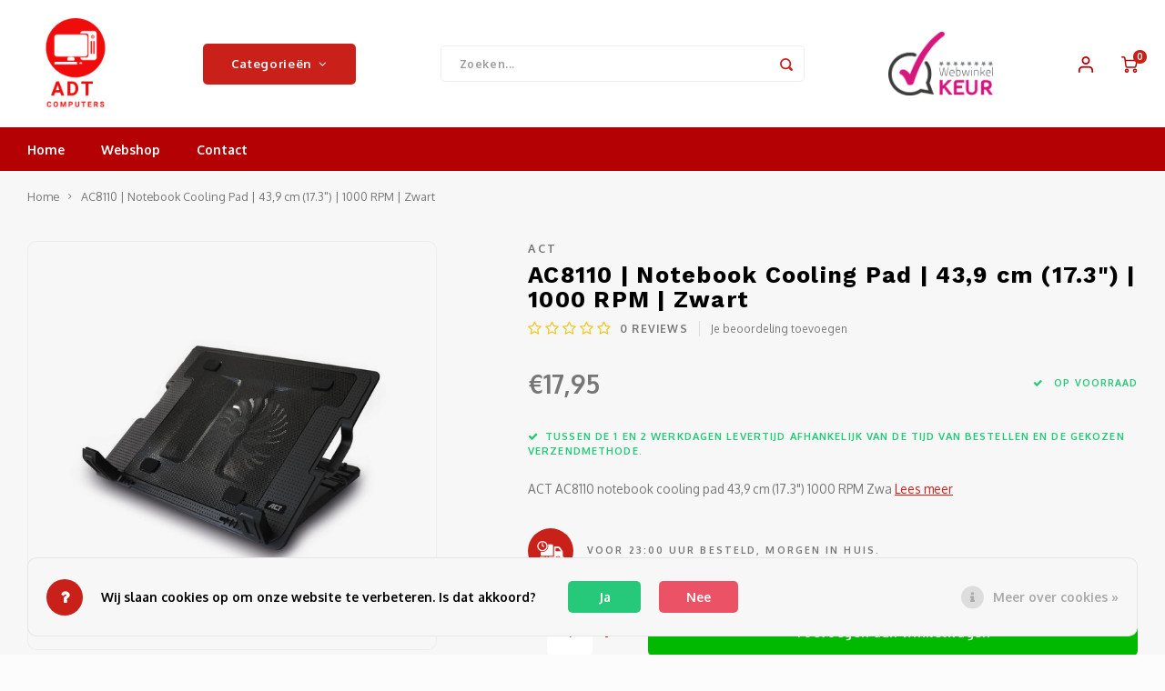

--- FILE ---
content_type: text/html;charset=utf-8
request_url: https://www.adtcomputers.nl/ac8110-notebook-cooling-pad-439-cm-173-1000-rpm-zw.html
body_size: 23115
content:
<!DOCTYPE html>
<html lang="nl">
	
  <head>
    
        
    <meta charset="utf-8"/>
<!-- [START] 'blocks/head.rain' -->
<!--

  (c) 2008-2026 Lightspeed Netherlands B.V.
  http://www.lightspeedhq.com
  Generated: 25-01-2026 @ 00:16:21

-->
<link rel="canonical" href="https://www.adtcomputers.nl/ac8110-notebook-cooling-pad-439-cm-173-1000-rpm-zw.html"/>
<link rel="alternate" href="https://www.adtcomputers.nl/index.rss" type="application/rss+xml" title="Nieuwe producten"/>
<link href="https://cdn.webshopapp.com/assets/cookielaw.css?2025-02-20" rel="stylesheet" type="text/css"/>
<meta name="robots" content="noodp,noydir"/>
<meta property="og:url" content="https://www.adtcomputers.nl/ac8110-notebook-cooling-pad-439-cm-173-1000-rpm-zw.html?source=facebook"/>
<meta property="og:site_name" content="ADT Computers"/>
<meta property="og:title" content="ACT AC8110 | Notebook Cooling Pad | 43,9 cm (17.3&quot;) | 1000 RPM | Zwart"/>
<meta property="og:description" content="ACT AC8110 notebook cooling pad 43,9 cm (17.3&quot;) 1000 RPM Zwa"/>
<meta property="og:image" content="https://cdn.webshopapp.com/shops/205445/files/404249655/act-ac8110-notebook-cooling-pad-439-cm-173-1000-rp.jpg"/>
<script src="https://www.powr.io/powr.js?external-type=lightspeed"></script>
<!--[if lt IE 9]>
<script src="https://cdn.webshopapp.com/assets/html5shiv.js?2025-02-20"></script>
<![endif]-->
<!-- [END] 'blocks/head.rain' -->
    <title>ACT AC8110 | Notebook Cooling Pad | 43,9 cm (17.3&quot;) | 1000 RPM | Zwart - ADT Computers</title>
    <meta name="description" content="ACT AC8110 notebook cooling pad 43,9 cm (17.3&quot;) 1000 RPM Zwa" />
    <meta name="keywords" content="ACT, AC8110, |, Notebook, Cooling, Pad, |, 43,9, cm, (17.3&quot;), |, 1000, RPM, |, Zwart, laptop,computers,pc,beeldscherm,display,computerreparatie,telefoonreparatie,reparatie,verkoop,smartphones,goedkoop" />
    <meta http-equiv="X-UA-Compatible" content="IE=edge,chrome=1">
    <meta name="viewport" content="width=device-width, initial-scale=1.0">
    <meta name="apple-mobile-web-app-capable" content="yes">
    <meta name="apple-mobile-web-app-status-bar-style" content="black">
    <meta property="fb:app_id" content="966242223397117"/>
    <meta name="viewport" content="width=device-width, initial-scale=1, maximum-scale=1, user-scalable=0"/>
    <meta name="apple-mobile-web-app-capable" content="yes">
    <meta name="HandheldFriendly" content="true" /> 
		<meta name="apple-mobile-web-app-title" content="ADT Computers">
  
		<link rel="apple-touch-icon-precomposed" href="https://cdn.webshopapp.com/shops/205445/themes/172931/v/2494444/assets/homescreen-icon.jpg?20241129170040"/>
  
    <link rel="shortcut icon" href="https://cdn.webshopapp.com/shops/205445/themes/172931/v/2492438/assets/favicon.ico?20241128150012" type="image/x-icon" />
    <link href='//fonts.googleapis.com/css?family=Oxygen:400,300,500,600,700,800,900' rel='stylesheet' type='text/css'>
    <link href='//fonts.googleapis.com/css?family=Work%20Sans:400,300,500,600,700,800,900' rel='stylesheet' type='text/css'>
    <link rel="stylesheet" href="https://cdn.webshopapp.com/shops/205445/themes/172931/assets/bootstrap.css?20251128152450" />
    <link rel="stylesheet" href="https://cdn.webshopapp.com/shops/205445/themes/172931/assets/font-awesome-min.css?20251128152450" />
  	  	<link href="https://cdn.webshopapp.com/shops/205445/themes/172931/assets/gibbon-icons.css?20251128152450" rel="stylesheet">
    <link rel="stylesheet" href="https://cdn.webshopapp.com/shops/205445/themes/172931/assets/owl-carousel-min.css?20251128152450" />  
    <link rel="stylesheet" href="https://cdn.webshopapp.com/shops/205445/themes/172931/assets/semantic.css?20251128152450" />  
    <link rel="stylesheet" href="https://cdn.webshopapp.com/shops/205445/themes/172931/assets/jquery-fancybox-min.css?20251128152450" /> 
    <link rel="stylesheet" href="https://cdn.webshopapp.com/shops/205445/themes/172931/assets/style.css?20251128152450?903" /> 
    <link rel="stylesheet" href="https://cdn.webshopapp.com/shops/205445/themes/172931/assets/settings.css?20251128152450" />  
    <link rel="stylesheet" href="https://cdn.webshopapp.com/assets/gui-2-0.css?2025-02-20" />
    <link rel="stylesheet" href="https://cdn.webshopapp.com/assets/gui-responsive-2-0.css?2025-02-20" />   
    <link rel="stylesheet" href="https://cdn.webshopapp.com/shops/205445/themes/172931/assets/custom.css?20251128152450" />

    <script src="https://cdn.webshopapp.com/assets/jquery-1-9-1.js?2025-02-20"></script>
    <script src="https://cdn.webshopapp.com/assets/jquery-ui-1-10-1.js?2025-02-20"></script>
    
   
    <script src="https://cdn.webshopapp.com/shops/205445/themes/172931/assets/bootstrap.js?20251128152450"></script>
    <script src="https://cdn.webshopapp.com/shops/205445/themes/172931/assets/owl-carousel-min.js?20251128152450"></script>
    <script src="https://cdn.webshopapp.com/shops/205445/themes/172931/assets/semantic.js?20251128152450"></script>
    <script src="https://cdn.webshopapp.com/shops/205445/themes/172931/assets/jquery-fancybox-min.js?20251128152450"></script>
    <script src="https://cdn.webshopapp.com/shops/205445/themes/172931/assets/moment.js?20251128152450"></script>  
    <script src="https://cdn.webshopapp.com/shops/205445/themes/172931/assets/js-cookie.js?20251128152450"></script>
    <script src="https://cdn.webshopapp.com/shops/205445/themes/172931/assets/jquery-countdown-min.js?20251128152450"></script>
  	<script src="https://cdn.webshopapp.com/shops/205445/themes/172931/assets/masonry.js?20251128152450"></script>
    <script src="https://cdn.webshopapp.com/shops/205445/themes/172931/assets/global.js?20251128152450?903"></script>
  	<script src="//cdnjs.cloudflare.com/ajax/libs/jqueryui-touch-punch/0.2.3/jquery.ui.touch-punch.min.js"></script>
    
    <script src="https://cdn.webshopapp.com/shops/205445/themes/172931/assets/jcarousel.js?20251128152450"></script>
    <script src="https://cdn.webshopapp.com/assets/gui.js?2025-02-20"></script>
    <script src="https://cdn.webshopapp.com/assets/gui-responsive-2-0.js?2025-02-20"></script>
    
        
    
    <!--[if lt IE 9]>
    <link rel="stylesheet" href="https://cdn.webshopapp.com/shops/205445/themes/172931/assets/style-ie.css?20251128152450" />
    <![endif]-->
  </head>  <body class=""><script type="application/ld+json">
[
			{
    "@context": "http://schema.org",
    "@type": "BreadcrumbList",
    "itemListElement":
    [
      {
        "@type": "ListItem",
        "position": 1,
        "item": {
        	"@id": "https://www.adtcomputers.nl/",
        	"name": "Home"
        }
      },
    	    	{
    		"@type": "ListItem",
     		"position": 2,
     		"item":	{
      		"@id": "https://www.adtcomputers.nl/ac8110-notebook-cooling-pad-439-cm-173-1000-rpm-zw.html",
      		"name": "AC8110 | Notebook Cooling Pad | 43,9 cm (17.3&quot;) | 1000 RPM | Zwart"
    		}
    	}    	    ]
  },
      
      
  {
    "@context": "http://schema.org",
    "@type": "Product", 
    "name": "ACT AC8110 | Notebook Cooling Pad | 43,9 cm (17.3&quot;) | 1000 RPM | Zwart",
    "url": "https://www.adtcomputers.nl/ac8110-notebook-cooling-pad-439-cm-173-1000-rpm-zw.html",
    "brand": "ACT",    "description": "ACT AC8110 notebook cooling pad 43,9 cm (17.3&quot;) 1000 RPM Zwa",    "image": "https://cdn.webshopapp.com/shops/205445/files/404249655/300x250x2/act-ac8110-notebook-cooling-pad-439-cm-173-1000-rp.jpg",    "gtin13": "8716065491401",        "sku": "AC8110",    "offers": {
      "@type": "Offer",
      "price": "17.95",
      "url": "https://www.adtcomputers.nl/ac8110-notebook-cooling-pad-439-cm-173-1000-rpm-zw.html",
      "priceValidUntil": "2027-01-25",
      "priceCurrency": "EUR",
        "availability": "https://schema.org/InStock",
        "inventoryLevel": "1"
          }
      },
      
    {
  "@context": "http://schema.org",
  "@id": "https://www.adtcomputers.nl/#Organization",
  "@type": "Organization",
  "url": "https://www.adtcomputers.nl/", 
  "name": "ADT Computers",
  "logo": "https://cdn.webshopapp.com/shops/205445/themes/172931/v/2492416/assets/logo.png?20241128145929",
  "telephone": "+31 (0) 343 755 404",
  "email": ""
  ,
  "aggregateRating": {
        "@type": "AggregateRating",
        "bestRating": "10",
        "worstRating": "1",
        "ratingValue": "5",
        "reviewCount": "5",
        "url":""
    }
      }
  ]
</script><div class="cart-messages hidden"><ul></ul></div><div id="cart-popup" class="cart-popup mobile-popup" data-popup="cart"><div class="popup-inner"><div class="inner cart-wrap"><div class="table"><div class="title-small title-font">Winkelwagen</div><div class="general-content cart-content"></div><div class="empty-cart">
      	Geen producten gevonden...
      </div><div class="table-wrap"><form id="gui-form-cart" action="https://www.adtcomputers.nl/cart/update/" method="post"><table></table></form></div><div class="shipping-discount hidden"><div class="discount-block"><form class="gui-form-discount" action="https://www.adtcomputers.nl/cart/setDiscount/" method="post"><input class="standard-input" type="text" name="code" placeholder="Kortingscode"><a class="btn btn-small accent add-discount"  href="javascript:;"><i class="fa fa-plus"></i></a></form></div></div></div><div class="totals-wrap"><div class="totals"><div class="title-small title-font hidden-xs"><span data-cart-items>0</span> artikelen</div><table><tr><td>Totaal excl. btw</td><td data-cart-total-excl>€0,00</td></tr><tr><td>BTW</td><td data-cart-total-vat>€0,00</td></tr><tr><td>Totaal</td><td data-cart-total-incl>€0,00</td></tr></table><div class="buttons"><a class="btn accent" href="https://www.adtcomputers.nl/checkout/">Naar de kassa</a><a class="btn light hidden-xs" href="javascript:;" data-fancybox-close>Ga verder met winkelen</a></div></div><div class="payments hidden-xs"><a href="https://www.adtcomputers.nl/service/payment-methods/" title="Betaalmethoden"><img src="https://cdn.webshopapp.com/shops/205445/themes/172931/assets/ideal.png?20251128152450" alt="iDEAL" /></a></div></div></div></div><div class="close-popup"><div class="close-popup-inner"><a href="javascript:;" class="close-mobile-popup" data-fancybox-close>
        Sluiten
      </a></div></div></div><div id="login-popup" class="mobile-popup" data-popup="login"><div class="popup-inner"><div class="title-small title-font">Inloggen</div><form class="formLogin" id="formLogin" action="https://www.adtcomputers.nl/account/loginPost/?return=https%3A%2F%2Fwww.adtcomputers.nl%2Fac8110-notebook-cooling-pad-439-cm-173-1000-rpm-zw.html" method="post"><input type="hidden" name="key" value="95be80dc06ee8a90db6fd6b1f83f2464" /><input type="hidden" name="type" value="login" /><input type="submit" hidden/><input type="text" name="email" id="formLoginEmail" value="" placeholder="E-mailadres" class="standard-input" /><input type="password" name="password" id="formLoginPassword" value="" placeholder="Wachtwoord" class="standard-input"/><div class="buttons"><a class="btn accent" href="#" onclick="$('#formLogin').submit(); return false;" title="Inloggen">Inloggen</a></div></form><div class="options"><a class="forgot-pw" href="https://www.adtcomputers.nl/account/password/">Wachtwoord vergeten?</a><span class="or">of</span><a class="no-account" href="https://www.adtcomputers.nl/account/register/">Nog geen account? Klik</a></div></div><div class="close-popup"><div class="close-popup-inner"><a href="javascript:;" class="close-mobile-popup" data-fancybox-close>
        Sluiten
      </a></div></div></div><div id="language-currency-popup" class="language-currency-popup mobile-popup"><div class="popup-inner"><div class="language-section"><div class="title-small title-font">Taal</div><div class="options-wrap"><div class="option active"><a href="https://www.adtcomputers.nl/go/product/135149898"><div class="inner"><div class="icon"><img src="https://cdn.webshopapp.com/shops/205445/themes/172931/assets/flag-nl.svg?20251128152450" alt="flag-Nederlands"></div><div class="text">Nederlands</div></div></a></div></div></div><div class="close-popup"><div class="close-popup-inner"><a href="javascript:;" class="close-mobile-popup" data-fancybox-close>
          Sluiten
        </a></div></div></div></div><div class="mobile-menu mobile-popup" data-popup="menu"><div class="popup-inner"><div class="menu-wrap"><div class="breads">Hoofdmenu</div><div class="title-small title-font">Categorieën</div><div class="menu"><ul><li class=""><a class="normal-link" href="https://www.adtcomputers.nl/webshop/">Webshop<span class="more-cats"><i class="fa fa-chevron-right"></i></span></a><div class="subs"><div class="breads">Hoofdmenu / webshop</div><div class="title-small title-font text-center subs-back"><i class="fa fa-chevron-left"></i>Webshop</div><ul class=""><li class=""><a class="normal-link" href="https://www.adtcomputers.nl/webshop/black-friday-deals/">Black Friday deals</a></li><li class=""><a class="normal-link" href="https://www.adtcomputers.nl/webshop/notebooks-en-tablets/">Notebooks en tablets<span class="more-cats"><i class="fa fa-chevron-right"></i></span></a><div class="subs"><div class="breads">Hoofdmenu / webshop / black friday deals / notebooks en tablets</div><div class="title-small title-font text-center subs-back"><i class="fa fa-chevron-left"></i>Notebooks en tablets</div><ul class=""><li class=""><a class="normal-link" href="https://www.adtcomputers.nl/webshop/notebooks-en-tablets/notebooks/">Notebooks</a></li><li class=""><a class="normal-link" href="https://www.adtcomputers.nl/webshop/notebooks-en-tablets/tablets/">Tablets</a></li><li class=""><a class="normal-link" href="https://www.adtcomputers.nl/webshop/notebooks-en-tablets/garantie-en-supportuitbreidingen/">Garantie- en supportuitbreidingen</a></li></ul></div></li><li class=""><a class="normal-link" href="https://www.adtcomputers.nl/webshop/componenten/">Componenten<span class="more-cats"><i class="fa fa-chevron-right"></i></span></a><div class="subs"><div class="breads">Hoofdmenu / webshop / black friday deals / notebooks en tablets / componenten</div><div class="title-small title-font text-center subs-back"><i class="fa fa-chevron-left"></i>Componenten</div><ul class=""><li class=""><a class="normal-link" href="https://www.adtcomputers.nl/webshop/componenten/solid-state-drives/">Solid-state drives</a></li><li class=""><a class="normal-link" href="https://www.adtcomputers.nl/webshop/componenten/voedingen/">Voedingen</a></li><li class=""><a class="normal-link" href="https://www.adtcomputers.nl/webshop/componenten/computerbehuizingen/">Computerbehuizingen</a></li><li class=""><a class="normal-link" href="https://www.adtcomputers.nl/webshop/componenten/hardwarekoeling/">Hardwarekoeling</a></li><li class=""><a class="normal-link" href="https://www.adtcomputers.nl/webshop/componenten/processoren/">Processoren</a></li><li class=""><a class="normal-link" href="https://www.adtcomputers.nl/webshop/componenten/geluidskaarten/">Geluidskaarten</a></li><li class=""><a class="normal-link" href="https://www.adtcomputers.nl/webshop/componenten/moederborden/">Moederborden</a></li><li class=""><a class="normal-link" href="https://www.adtcomputers.nl/webshop/componenten/videokaarten/">Videokaarten</a></li><li class=""><a class="normal-link" href="https://www.adtcomputers.nl/webshop/componenten/netvoedingen-en-inverters/">Netvoedingen en inverters</a></li><li class=""><a class="normal-link" href="https://www.adtcomputers.nl/webshop/componenten/geheugenmodules/">Geheugenmodules</a></li><li class=""><a class="normal-link" href="https://www.adtcomputers.nl/webshop/componenten/computer-vloeibare-koeling/">Computer vloeibare koeling</a></li><li class=""><a class="normal-link" href="https://www.adtcomputers.nl/webshop/componenten/interne-harde-schijven/">Interne harde schijven</a></li><li class=""><a class="normal-link" href="https://www.adtcomputers.nl/webshop/componenten/optische-schijfstations/">Optische schijfstations</a></li></ul></div></li><li class=""><a class="normal-link" href="https://www.adtcomputers.nl/webshop/pc-en-server/">PC en server<span class="more-cats"><i class="fa fa-chevron-right"></i></span></a><div class="subs"><div class="breads">Hoofdmenu / webshop / black friday deals / notebooks en tablets / componenten / pc en server</div><div class="title-small title-font text-center subs-back"><i class="fa fa-chevron-left"></i>PC en server</div><ul class=""><li class=""><a class="normal-link" href="https://www.adtcomputers.nl/webshop/pc-en-server/all-in-one-pcs-workstations/">All-in-One PC&#039;s/workstations</a></li><li class=""><a class="normal-link" href="https://www.adtcomputers.nl/webshop/pc-en-server/pcs-workstations/">PC&#039;s/workstations</a></li><li class=""><a class="normal-link" href="https://www.adtcomputers.nl/webshop/pc-en-server/pc-workstation-barebones/">PC/workstation barebones</a></li><li class=""><a class="normal-link" href="https://www.adtcomputers.nl/webshop/pc-en-server/servers/">Servers</a></li></ul></div></li><li class=""><a class="normal-link" href="https://www.adtcomputers.nl/webshop/beeld-en-geluid/">Beeld en geluid<span class="more-cats"><i class="fa fa-chevron-right"></i></span></a><div class="subs"><div class="breads">Hoofdmenu / webshop / black friday deals / notebooks en tablets / componenten / pc en server / beeld en geluid</div><div class="title-small title-font text-center subs-back"><i class="fa fa-chevron-left"></i>Beeld en geluid</div><ul class=""><li class=""><a class="normal-link" href="https://www.adtcomputers.nl/webshop/beeld-en-geluid/monitoren-en-displays/">Monitoren en displays</a></li><li class=""><a class="normal-link" href="https://www.adtcomputers.nl/webshop/beeld-en-geluid/led-tvs/">LED-tv&#039;s</a></li><li class=""><a class="normal-link" href="https://www.adtcomputers.nl/webshop/beeld-en-geluid/webcams/">Webcams</a></li><li class=""><a class="normal-link" href="https://www.adtcomputers.nl/webshop/beeld-en-geluid/luidsprekers/">Luidsprekers</a></li><li class=""><a class="normal-link" href="https://www.adtcomputers.nl/webshop/beeld-en-geluid/luidspreker-sets/">Luidspreker sets</a></li><li class=""><a class="normal-link" href="https://www.adtcomputers.nl/webshop/beeld-en-geluid/public-address-speakers-pa/">Public Address-speakers (PA)</a></li><li class=""><a class="normal-link" href="https://www.adtcomputers.nl/webshop/beeld-en-geluid/headsets/">Headsets</a></li><li class=""><a class="normal-link" href="https://www.adtcomputers.nl/webshop/beeld-en-geluid/projectieschermen/">Projectieschermen</a></li><li class=""><a class="normal-link" href="https://www.adtcomputers.nl/webshop/beeld-en-geluid/koptelefoons/">Koptelefoons</a></li><li class=""><a class="normal-link" href="https://www.adtcomputers.nl/webshop/beeld-en-geluid/microfoons/">Microfoons</a></li><li class=""><a class="normal-link" href="https://www.adtcomputers.nl/webshop/beeld-en-geluid/mobiele-hoofdtelefoons/">Mobiele hoofdtelefoons</a></li></ul></div></li><li class=""><a class="normal-link" href="https://www.adtcomputers.nl/webshop/accessoires/">Accessoires<span class="more-cats"><i class="fa fa-chevron-right"></i></span></a><div class="subs"><div class="breads">Hoofdmenu / webshop / black friday deals / notebooks en tablets / componenten / pc en server / beeld en geluid / accessoires</div><div class="title-small title-font text-center subs-back"><i class="fa fa-chevron-left"></i>Accessoires</div><ul class=""><li class=""><a class="normal-link" href="https://www.adtcomputers.nl/webshop/accessoires/stofzuigers/">Stofzuigers</a></li><li class=""><a class="normal-link" href="https://www.adtcomputers.nl/webshop/accessoires/rugzakken/">Rugzakken</a></li><li class=""><a class="normal-link" href="https://www.adtcomputers.nl/webshop/accessoires/niet-oplaadbare-batterijen/">Niet-oplaadbare batterijen</a></li><li class=""><a class="normal-link" href="https://www.adtcomputers.nl/webshop/accessoires/geheugenkaartlezers/">Geheugenkaartlezers</a></li><li class=""><a class="normal-link" href="https://www.adtcomputers.nl/webshop/accessoires/luchtdruksprays/">Luchtdruksprays</a></li><li class=""><a class="normal-link" href="https://www.adtcomputers.nl/webshop/accessoires/rack-toebehoren/">Rack-toebehoren</a></li><li class=""><a class="normal-link" href="https://www.adtcomputers.nl/webshop/accessoires/tabletbehuizingen/">Tabletbehuizingen</a></li><li class=""><a class="normal-link" href="https://www.adtcomputers.nl/webshop/accessoires/ventilatoren/">Ventilatoren</a></li><li class=""><a class="normal-link" href="https://www.adtcomputers.nl/webshop/accessoires/flat-panel-bureausteunen/">Flat-panel-bureausteunen</a></li><li class=""><a class="normal-link" href="https://www.adtcomputers.nl/webshop/accessoires/ups/">UPS</a></li><li class=""><a class="normal-link" href="https://www.adtcomputers.nl/webshop/accessoires/afstandsbedieningen/">Afstandsbedieningen</a></li><li class=""><a class="normal-link" href="https://www.adtcomputers.nl/webshop/accessoires/gezichtsmaskers/">Gezichtsmaskers</a></li><li class=""><a class="normal-link" href="https://www.adtcomputers.nl/webshop/accessoires/notebooktassen/">Notebooktassen</a></li><li class=""><a class="normal-link" href="https://www.adtcomputers.nl/webshop/accessoires/spanningsbeschermers/">Spanningsbeschermers</a></li><li class=""><a class="normal-link" href="https://www.adtcomputers.nl/webshop/accessoires/opladers-voor-mobiele-apparatuur/">Opladers voor mobiele apparatuur</a></li><li class=""><a class="normal-link" href="https://www.adtcomputers.nl/webshop/accessoires/notebooksteunen-en-standaarden/">Notebooksteunen en -standaarden</a></li><li class=""><a class="normal-link" href="https://www.adtcomputers.nl/webshop/accessoires/houders/">Houders</a></li><li class=""><a class="normal-link" href="https://www.adtcomputers.nl/webshop/accessoires/stylus-pennen/">Stylus-pennen</a></li><li class=""><a class="normal-link" href="https://www.adtcomputers.nl/webshop/accessoires/flat-panel-muur-steunen/">Flat panel muur steunen</a></li><li class=""><a class="normal-link" href="https://www.adtcomputers.nl/webshop/accessoires/muismatten/">Muismatten</a></li><li class=""><a class="normal-link" href="https://www.adtcomputers.nl/webshop/accessoires/polssteunen/">Polssteunen</a></li><li class=""><a class="normal-link" href="https://www.adtcomputers.nl/webshop/accessoires/computerreinigingskit/">Computerreinigingskit</a></li><li class=""><a class="normal-link" href="https://www.adtcomputers.nl/webshop/accessoires/montagekits/">Montagekits</a></li><li class=""><a class="normal-link" href="https://www.adtcomputers.nl/webshop/accessoires/videoconverters/">Videoconverters</a></li><li class=""><a class="normal-link" href="https://www.adtcomputers.nl/webshop/accessoires/heatsink-compounds/">Heatsink compounds</a></li><li class=""><a class="normal-link" href="https://www.adtcomputers.nl/webshop/accessoires/smartwatches/">Smartwatches</a></li><li class=""><a class="normal-link" href="https://www.adtcomputers.nl/webshop/accessoires/firewalls-hardware/">Firewalls (hardware)</a></li></ul></div></li><li class=""><a class="normal-link" href="https://www.adtcomputers.nl/webshop/software/">Software<span class="more-cats"><i class="fa fa-chevron-right"></i></span></a><div class="subs"><div class="breads">Hoofdmenu / webshop / black friday deals / notebooks en tablets / componenten / pc en server / beeld en geluid / accessoires / software</div><div class="title-small title-font text-center subs-back"><i class="fa fa-chevron-left"></i>Software</div><ul class=""><li class=""><a class="normal-link" href="https://www.adtcomputers.nl/webshop/software/antivirus-en-beveiligingssoftware/">Antivirus- en beveiligingssoftware</a></li><li class=""><a class="normal-link" href="https://www.adtcomputers.nl/webshop/software/softwarelicenties-en-uitbreidingen/">Softwarelicenties en -uitbreidingen</a></li><li class=""><a class="normal-link" href="https://www.adtcomputers.nl/webshop/software/office-suites/">Office-suites</a></li><li class=""><a class="normal-link" href="https://www.adtcomputers.nl/webshop/software/besturingssystemen/">Besturingssystemen</a></li></ul></div></li><li class=""><a class="normal-link" href="https://www.adtcomputers.nl/webshop/kabels-en-adapters/">Kabels en adapters    <span class="more-cats"><i class="fa fa-chevron-right"></i></span></a><div class="subs"><div class="breads">Hoofdmenu / webshop / black friday deals / notebooks en tablets / componenten / pc en server / beeld en geluid / accessoires / software / kabels en adapters    </div><div class="title-small title-font text-center subs-back"><i class="fa fa-chevron-left"></i>Kabels en adapters    </div><ul class=""><li class=""><a class="normal-link" href="https://www.adtcomputers.nl/webshop/kabels-en-adapters/notebook-docks-poortreplicators/">Notebook docks &amp; poortreplicators</a></li><li class=""><a class="normal-link" href="https://www.adtcomputers.nl/webshop/kabels-en-adapters/kabeladapters-verloopstukjes/">Kabeladapters/verloopstukjes</a></li><li class=""><a class="normal-link" href="https://www.adtcomputers.nl/webshop/kabels-en-adapters/bluetooth-ontvangers/">Bluetooth ontvangers</a></li><li class=""><a class="normal-link" href="https://www.adtcomputers.nl/webshop/kabels-en-adapters/video-splitters/">Video splitters</a></li><li class=""><a class="normal-link" href="https://www.adtcomputers.nl/webshop/kabels-en-adapters/video-kabeladapters/">Video kabeladapters</a></li><li class=""><a class="normal-link" href="https://www.adtcomputers.nl/webshop/kabels-en-adapters/vga-kabels/">VGA-kabels</a></li><li class=""><a class="normal-link" href="https://www.adtcomputers.nl/webshop/kabels-en-adapters/kabel-connectoren/">Kabel-connectoren</a></li><li class=""><a class="normal-link" href="https://www.adtcomputers.nl/webshop/kabels-en-adapters/audio-kabels/">Audio kabels</a></li><li class=""><a class="normal-link" href="https://www.adtcomputers.nl/webshop/kabels-en-adapters/netwerkkabels/">Netwerkkabels</a></li><li class=""><a class="normal-link" href="https://www.adtcomputers.nl/webshop/kabels-en-adapters/usb-kabels/">USB-kabels</a></li><li class=""><a class="normal-link" href="https://www.adtcomputers.nl/webshop/kabels-en-adapters/sata-kabels/">SATA-kabels</a></li><li class=""><a class="normal-link" href="https://www.adtcomputers.nl/webshop/kabels-en-adapters/hdmi-kabels/">HDMI-kabels</a></li><li class=""><a class="normal-link" href="https://www.adtcomputers.nl/webshop/kabels-en-adapters/seriele-kabels/">Seriële kabels</a></li><li class=""><a class="normal-link" href="https://www.adtcomputers.nl/webshop/kabels-en-adapters/interface-hubs/">Interface hubs</a></li><li class=""><a class="normal-link" href="https://www.adtcomputers.nl/webshop/kabels-en-adapters/kabelsloten/">Kabelsloten</a></li><li class=""><a class="normal-link" href="https://www.adtcomputers.nl/webshop/kabels-en-adapters/lightning-kabels/">Lightning-kabels</a></li><li class=""><a class="normal-link" href="https://www.adtcomputers.nl/webshop/kabels-en-adapters/mobiele-telefoonkabels/">Mobiele telefoonkabels</a></li><li class=""><a class="normal-link" href="https://www.adtcomputers.nl/webshop/kabels-en-adapters/kabelbeheersystemen/">Kabelbeheersystemen</a></li><li class=""><a class="normal-link" href="https://www.adtcomputers.nl/webshop/kabels-en-adapters/stekkerdozen/">Stekkerdozen</a></li><li class=""><a class="normal-link" href="https://www.adtcomputers.nl/webshop/kabels-en-adapters/interfacekaarten-adapters/">Interfacekaarten/-adapters</a></li><li class=""><a class="normal-link" href="https://www.adtcomputers.nl/webshop/kabels-en-adapters/kabelbeschermers/">Kabelbeschermers</a></li><li class=""><a class="normal-link" href="https://www.adtcomputers.nl/webshop/kabels-en-adapters/krimp-knip-en-striptangen-voor-kabels/">Krimp-, knip- en striptangen voor kabels</a></li><li class=""><a class="normal-link" href="https://www.adtcomputers.nl/webshop/kabels-en-adapters/electriciteitssnoeren/">Electriciteitssnoeren</a></li><li class=""><a class="normal-link" href="https://www.adtcomputers.nl/webshop/kabels-en-adapters/dvi-kabels/">DVI-kabels</a></li><li class=""><a class="normal-link" href="https://www.adtcomputers.nl/webshop/kabels-en-adapters/displayport-kabels/">DisplayPort kabels</a></li><li class=""><a class="normal-link" href="https://www.adtcomputers.nl/webshop/kabels-en-adapters/glasvezelkabels/">Glasvezelkabels</a></li></ul></div></li><li class=""><a class="normal-link" href="https://www.adtcomputers.nl/webshop/invoerapparaten/">Invoerapparaten<span class="more-cats"><i class="fa fa-chevron-right"></i></span></a><div class="subs"><div class="breads">Hoofdmenu / webshop / black friday deals / notebooks en tablets / componenten / pc en server / beeld en geluid / accessoires / software / kabels en adapters     / invoerapparaten</div><div class="title-small title-font text-center subs-back"><i class="fa fa-chevron-left"></i>Invoerapparaten</div><ul class=""><li class=""><a class="normal-link" href="https://www.adtcomputers.nl/webshop/invoerapparaten/muizen/">Muizen</a></li><li class=""><a class="normal-link" href="https://www.adtcomputers.nl/webshop/invoerapparaten/wireless-presenters/">Wireless presenters</a></li><li class=""><a class="normal-link" href="https://www.adtcomputers.nl/webshop/invoerapparaten/toetsenborden/">Toetsenborden</a></li><li class=""><a class="normal-link" href="https://www.adtcomputers.nl/webshop/invoerapparaten/numerieke-toetsenborden/">Numerieke toetsenborden</a></li><li class=""><a class="normal-link" href="https://www.adtcomputers.nl/webshop/invoerapparaten/game-controllers-spelbesturing/">Game controllers/spelbesturing</a></li><li class=""><a class="normal-link" href="https://www.adtcomputers.nl/webshop/invoerapparaten/toetsenborden-voor-mobiel-apparaat/">Toetsenborden voor mobiel apparaat</a></li></ul></div></li><li class=""><a class="normal-link" href="https://www.adtcomputers.nl/webshop/opslagmedia/">Opslagmedia<span class="more-cats"><i class="fa fa-chevron-right"></i></span></a><div class="subs"><div class="breads">Hoofdmenu / webshop / black friday deals / notebooks en tablets / componenten / pc en server / beeld en geluid / accessoires / software / kabels en adapters     / invoerapparaten / opslagmedia</div><div class="title-small title-font text-center subs-back"><i class="fa fa-chevron-left"></i>Opslagmedia</div><ul class=""><li class=""><a class="normal-link" href="https://www.adtcomputers.nl/webshop/opslagmedia/externe-harde-schijven/">Externe harde schijven</a></li><li class=""><a class="normal-link" href="https://www.adtcomputers.nl/webshop/opslagmedia/usb-sticks/">USB-sticks</a></li><li class=""><a class="normal-link" href="https://www.adtcomputers.nl/webshop/opslagmedia/hdd-ssd-dockingstations/">HDD/SSD-dockingstations</a></li><li class=""><a class="normal-link" href="https://www.adtcomputers.nl/webshop/opslagmedia/opslagbehuizingen/">Opslagbehuizingen</a></li><li class=""><a class="normal-link" href="https://www.adtcomputers.nl/webshop/opslagmedia/flashgeheugens/">Flashgeheugens</a></li><li class=""><a class="normal-link" href="https://www.adtcomputers.nl/webshop/opslagmedia/externe-solide-state-drives/">Externe solide-state drives</a></li></ul></div></li><li class=""><a class="normal-link" href="https://www.adtcomputers.nl/webshop/netwerk/">Netwerk<span class="more-cats"><i class="fa fa-chevron-right"></i></span></a><div class="subs"><div class="breads">Hoofdmenu / webshop / black friday deals / notebooks en tablets / componenten / pc en server / beeld en geluid / accessoires / software / kabels en adapters     / invoerapparaten / opslagmedia / netwerk</div><div class="title-small title-font text-center subs-back"><i class="fa fa-chevron-left"></i>Netwerk</div><ul class=""><li class=""><a class="normal-link" href="https://www.adtcomputers.nl/webshop/netwerk/netwerkkaarten-adapters/">Netwerkkaarten &amp; -adapters</a></li><li class=""><a class="normal-link" href="https://www.adtcomputers.nl/webshop/netwerk/wlan-access-points/">WLAN access points</a></li><li class=""><a class="normal-link" href="https://www.adtcomputers.nl/webshop/netwerk/wireless-routers/">Wireless routers</a></li><li class=""><a class="normal-link" href="https://www.adtcomputers.nl/webshop/netwerk/netwerkswitches/">Netwerkswitches</a></li><li class=""><a class="normal-link" href="https://www.adtcomputers.nl/webshop/netwerk/data-opslag-servers/">Data-opslag-servers</a></li><li class=""><a class="normal-link" href="https://www.adtcomputers.nl/webshop/netwerk/routers/">Routers</a></li><li class=""><a class="normal-link" href="https://www.adtcomputers.nl/webshop/netwerk/cellulaire-draadloze-netwerk-apparaat/">Cellulaire draadloze netwerk apparaat</a></li><li class=""><a class="normal-link" href="https://www.adtcomputers.nl/webshop/netwerk/netwerk-media-converters/">Netwerk media converters</a></li><li class=""><a class="normal-link" href="https://www.adtcomputers.nl/webshop/netwerk/antennes/">Antennes</a></li><li class=""><a class="normal-link" href="https://www.adtcomputers.nl/webshop/netwerk/poe-adapters-injectoren/">PoE adapters &amp; injectoren</a></li><li class=""><a class="normal-link" href="https://www.adtcomputers.nl/webshop/netwerk/netwerkextenders/">Netwerkextenders</a></li><li class=""><a class="normal-link" href="https://www.adtcomputers.nl/webshop/netwerk/cellulaire-netwerkapparaten/">Cellulaire netwerkapparaten</a></li><li class=""><a class="normal-link" href="https://www.adtcomputers.nl/webshop/netwerk/powerline-netwerkadapters/">PowerLine-netwerkadapters</a></li><li class=""><a class="normal-link" href="https://www.adtcomputers.nl/webshop/netwerk/netwerk-transceiver-modules/">Netwerk transceiver modules</a></li><li class=""><a class="normal-link" href="https://www.adtcomputers.nl/webshop/netwerk/netwerkbewakingservers/">Netwerkbewakingservers</a></li><li class=""><a class="normal-link" href="https://www.adtcomputers.nl/webshop/netwerk/gateways-controllers/">Gateways/controllers</a></li><li class=""><a class="normal-link" href="https://www.adtcomputers.nl/webshop/netwerk/netwerk-video-recorder-nvr/">Netwerk Video Recorder (NVR)</a></li></ul></div></li><li class=""><a class="normal-link" href="https://www.adtcomputers.nl/webshop/domotica/">Domotica<span class="more-cats"><i class="fa fa-chevron-right"></i></span></a><div class="subs"><div class="breads">Hoofdmenu / webshop / black friday deals / notebooks en tablets / componenten / pc en server / beeld en geluid / accessoires / software / kabels en adapters     / invoerapparaten / opslagmedia / netwerk / domotica</div><div class="title-small title-font text-center subs-back"><i class="fa fa-chevron-left"></i>Domotica</div><ul class=""><li class=""><a class="normal-link" href="https://www.adtcomputers.nl/webshop/domotica/bewakingscameras/">Bewakingscamera&#039;s</a></li><li class=""><a class="normal-link" href="https://www.adtcomputers.nl/webshop/domotica/beveiligingsapparaat-componenten/">Beveiligingsapparaat componenten</a></li><li class=""><a class="normal-link" href="https://www.adtcomputers.nl/webshop/domotica/bewakingcameras-accessoires/">Bewakingcamera&#039;s accessoires</a></li><li class=""><a class="normal-link" href="https://www.adtcomputers.nl/webshop/domotica/deur-raamsensoren/">Deur-/raamsensoren</a></li></ul></div></li><li class=""><a class="normal-link" href="https://www.adtcomputers.nl/webshop/smartphones/">smartphones<span class="more-cats"><i class="fa fa-chevron-right"></i></span></a><div class="subs"><div class="breads">Hoofdmenu / webshop / black friday deals / notebooks en tablets / componenten / pc en server / beeld en geluid / accessoires / software / kabels en adapters     / invoerapparaten / opslagmedia / netwerk / domotica / smartphones</div><div class="title-small title-font text-center subs-back"><i class="fa fa-chevron-left"></i>smartphones</div><ul class=""><li class=""><a class="normal-link" href="https://www.adtcomputers.nl/webshop/smartphones/samsung/">Samsung</a></li><li class=""><a class="normal-link" href="https://www.adtcomputers.nl/webshop/smartphones/apple/">apple</a></li><li class=""><a class="normal-link" href="https://www.adtcomputers.nl/webshop/smartphones/nokia/">nokia</a></li><li class=""><a class="normal-link" href="https://www.adtcomputers.nl/webshop/smartphones/algemene-accessoires/">algemene accessoires</a></li></ul></div></li><li class=""><a class="normal-link" href="https://www.adtcomputers.nl/webshop/cardridges-second-life/">Cardridges second-life<span class="more-cats"><i class="fa fa-chevron-right"></i></span></a><div class="subs"><div class="breads">Hoofdmenu / webshop / black friday deals / notebooks en tablets / componenten / pc en server / beeld en geluid / accessoires / software / kabels en adapters     / invoerapparaten / opslagmedia / netwerk / domotica / smartphones / cardridges second-life</div><div class="title-small title-font text-center subs-back"><i class="fa fa-chevron-left"></i>Cardridges second-life</div><ul class=""><li class=""><a class="normal-link" href="https://www.adtcomputers.nl/webshop/cardridges-second-life/brother/">Brother</a></li><li class=""><a class="normal-link" href="https://www.adtcomputers.nl/webshop/cardridges-second-life/canon/">Canon</a></li><li class=""><a class="normal-link" href="https://www.adtcomputers.nl/webshop/cardridges-second-life/epson/">Epson</a></li><li class=""><a class="normal-link" href="https://www.adtcomputers.nl/webshop/cardridges-second-life/hp/">HP</a></li></ul></div></li></ul></div></li><li class=""><a href="https://www.adtcomputers.nl/service/">Contact</a></li></ul><ul><li class="highlight hidden-sm"><a class="open-mobile-slide" data-popup="login" href="javascript:;">Inloggen</a></li></ul></div></div></div><div class="close-popup dark"><div class="close-popup-inner"><a href="javascript:;" class="close-mobile-popup" data-fancybox-close>
        Sluiten
      </a></div></div></div><header id="header" class="with-large-logo"><div class="main-header"><div class="container"><div class="inner"><div class="logo large-logo align-middle"><a href="https://www.adtcomputers.nl/"><img src="https://cdn.webshopapp.com/shops/205445/themes/172931/v/2492416/assets/logo.png?20241128145929" alt="ADT Computers"></a></div><div class="vertical-menu-wrap hidden-xs hidden-md hidden-lg"><div class="btn-wrap"><a class="btn accent vertical-menu-btn open-mobile-slide" data-popup="menu" data-main-link href="javascript:;">Categorieën<i class="fa fa-angle-down"></i></a></div></div><div class="vertical-menu-wrap hidden-xs hidden-sm  "><div class="btn-wrap"><a class="btn accent vertical-menu-btn open-vertical-menu">Categorieën<i class="fa fa-angle-down"></i></a><div class="vertical-menu"><ul><li class=""><a class="" href="https://www.adtcomputers.nl/webshop/"><div class="category-wrap"><img src="https://cdn.webshopapp.com/shops/205445/files/469461295/100x100x1/webshop.jpg" alt="Webshop">
                                            Webshop
                    </div><i class="fa fa-chevron-right arrow-right"></i></a><div class="subs"><ul><li class="subs-title"><a class="" href="https://www.adtcomputers.nl/webshop/">Webshop</a></li><li class=""><a class="" href="https://www.adtcomputers.nl/webshop/black-friday-deals/"><div>
                            Black Friday deals
                          </div></a></li><li class=""><a class="" href="https://www.adtcomputers.nl/webshop/notebooks-en-tablets/"><div>
                            Notebooks en tablets
                          </div><i class="fa fa-chevron-right arrow-right"></i></a><div class="subs"><ul><li class="subs-title"><a class="" href="https://www.adtcomputers.nl/webshop/notebooks-en-tablets/">Notebooks en tablets</a></li><li class=""><a class="" href="https://www.adtcomputers.nl/webshop/notebooks-en-tablets/notebooks/"><div>
                                  Notebooks
                                </div></a></li><li class=""><a class="" href="https://www.adtcomputers.nl/webshop/notebooks-en-tablets/tablets/"><div>
                                  Tablets
                                </div></a></li><li class=""><a class="" href="https://www.adtcomputers.nl/webshop/notebooks-en-tablets/garantie-en-supportuitbreidingen/"><div>
                                  Garantie- en supportuitbreidingen
                                </div></a></li></ul></div></li><li class=""><a class="" href="https://www.adtcomputers.nl/webshop/componenten/"><div>
                            Componenten
                          </div><i class="fa fa-chevron-right arrow-right"></i></a><div class="subs"><ul><li class="subs-title"><a class="" href="https://www.adtcomputers.nl/webshop/componenten/">Componenten</a></li><li class=""><a class="" href="https://www.adtcomputers.nl/webshop/componenten/solid-state-drives/"><div>
                                  Solid-state drives
                                </div></a></li><li class=""><a class="" href="https://www.adtcomputers.nl/webshop/componenten/voedingen/"><div>
                                  Voedingen
                                </div></a></li><li class=""><a class="" href="https://www.adtcomputers.nl/webshop/componenten/computerbehuizingen/"><div>
                                  Computerbehuizingen
                                </div></a></li><li class=""><a class="" href="https://www.adtcomputers.nl/webshop/componenten/hardwarekoeling/"><div>
                                  Hardwarekoeling
                                </div></a></li><li class=""><a class="" href="https://www.adtcomputers.nl/webshop/componenten/processoren/"><div>
                                  Processoren
                                </div></a></li><li class=""><a class="" href="https://www.adtcomputers.nl/webshop/componenten/geluidskaarten/"><div>
                                  Geluidskaarten
                                </div></a></li><li class=""><a class="" href="https://www.adtcomputers.nl/webshop/componenten/moederborden/"><div>
                                  Moederborden
                                </div></a></li><li class=""><a class="" href="https://www.adtcomputers.nl/webshop/componenten/videokaarten/"><div>
                                  Videokaarten
                                </div></a></li><li class=""><a class="" href="https://www.adtcomputers.nl/webshop/componenten/netvoedingen-en-inverters/"><div>
                                  Netvoedingen en inverters
                                </div></a></li><li class=""><a class="" href="https://www.adtcomputers.nl/webshop/componenten/geheugenmodules/"><div>
                                  Geheugenmodules
                                </div></a></li><li class=""><a class="" href="https://www.adtcomputers.nl/webshop/componenten/computer-vloeibare-koeling/"><div>
                                  Computer vloeibare koeling
                                </div></a></li><li class=""><a class="" href="https://www.adtcomputers.nl/webshop/componenten/interne-harde-schijven/"><div>
                                  Interne harde schijven
                                </div></a></li><li class=""><a class="" href="https://www.adtcomputers.nl/webshop/componenten/optische-schijfstations/"><div>
                                  Optische schijfstations
                                </div></a></li></ul></div></li><li class=""><a class="" href="https://www.adtcomputers.nl/webshop/pc-en-server/"><div>
                            PC en server
                          </div><i class="fa fa-chevron-right arrow-right"></i></a><div class="subs"><ul><li class="subs-title"><a class="" href="https://www.adtcomputers.nl/webshop/pc-en-server/">PC en server</a></li><li class=""><a class="" href="https://www.adtcomputers.nl/webshop/pc-en-server/all-in-one-pcs-workstations/"><div>
                                  All-in-One PC&#039;s/workstations
                                </div></a></li><li class=""><a class="" href="https://www.adtcomputers.nl/webshop/pc-en-server/pcs-workstations/"><div>
                                  PC&#039;s/workstations
                                </div></a></li><li class=""><a class="" href="https://www.adtcomputers.nl/webshop/pc-en-server/pc-workstation-barebones/"><div>
                                  PC/workstation barebones
                                </div></a></li><li class=""><a class="" href="https://www.adtcomputers.nl/webshop/pc-en-server/servers/"><div>
                                  Servers
                                </div></a></li></ul></div></li><li class=""><a class="" href="https://www.adtcomputers.nl/webshop/beeld-en-geluid/"><div>
                            Beeld en geluid
                          </div><i class="fa fa-chevron-right arrow-right"></i></a><div class="subs"><ul><li class="subs-title"><a class="" href="https://www.adtcomputers.nl/webshop/beeld-en-geluid/">Beeld en geluid</a></li><li class=""><a class="" href="https://www.adtcomputers.nl/webshop/beeld-en-geluid/monitoren-en-displays/"><div>
                                  Monitoren en displays
                                </div></a></li><li class=""><a class="" href="https://www.adtcomputers.nl/webshop/beeld-en-geluid/led-tvs/"><div>
                                  LED-tv&#039;s
                                </div></a></li><li class=""><a class="" href="https://www.adtcomputers.nl/webshop/beeld-en-geluid/webcams/"><div>
                                  Webcams
                                </div></a></li><li class=""><a class="" href="https://www.adtcomputers.nl/webshop/beeld-en-geluid/luidsprekers/"><div>
                                  Luidsprekers
                                </div></a></li><li class=""><a class="" href="https://www.adtcomputers.nl/webshop/beeld-en-geluid/luidspreker-sets/"><div>
                                  Luidspreker sets
                                </div></a></li><li class=""><a class="" href="https://www.adtcomputers.nl/webshop/beeld-en-geluid/public-address-speakers-pa/"><div>
                                  Public Address-speakers (PA)
                                </div></a></li><li class=""><a class="" href="https://www.adtcomputers.nl/webshop/beeld-en-geluid/headsets/"><div>
                                  Headsets
                                </div></a></li><li class=""><a class="" href="https://www.adtcomputers.nl/webshop/beeld-en-geluid/projectieschermen/"><div>
                                  Projectieschermen
                                </div></a></li><li class=""><a class="" href="https://www.adtcomputers.nl/webshop/beeld-en-geluid/koptelefoons/"><div>
                                  Koptelefoons
                                </div></a></li><li class=""><a class="" href="https://www.adtcomputers.nl/webshop/beeld-en-geluid/microfoons/"><div>
                                  Microfoons
                                </div></a></li><li class=""><a class="" href="https://www.adtcomputers.nl/webshop/beeld-en-geluid/mobiele-hoofdtelefoons/"><div>
                                  Mobiele hoofdtelefoons
                                </div></a></li></ul></div></li><li class=""><a class="" href="https://www.adtcomputers.nl/webshop/accessoires/"><div>
                            Accessoires
                          </div><i class="fa fa-chevron-right arrow-right"></i></a><div class="subs"><ul><li class="subs-title"><a class="" href="https://www.adtcomputers.nl/webshop/accessoires/">Accessoires</a></li><li class=""><a class="" href="https://www.adtcomputers.nl/webshop/accessoires/stofzuigers/"><div>
                                  Stofzuigers
                                </div></a></li><li class=""><a class="" href="https://www.adtcomputers.nl/webshop/accessoires/rugzakken/"><div>
                                  Rugzakken
                                </div></a></li><li class=""><a class="" href="https://www.adtcomputers.nl/webshop/accessoires/niet-oplaadbare-batterijen/"><div>
                                  Niet-oplaadbare batterijen
                                </div></a></li><li class=""><a class="" href="https://www.adtcomputers.nl/webshop/accessoires/geheugenkaartlezers/"><div>
                                  Geheugenkaartlezers
                                </div></a></li><li class=""><a class="" href="https://www.adtcomputers.nl/webshop/accessoires/luchtdruksprays/"><div>
                                  Luchtdruksprays
                                </div></a></li><li class=""><a class="" href="https://www.adtcomputers.nl/webshop/accessoires/rack-toebehoren/"><div>
                                  Rack-toebehoren
                                </div></a></li><li class=""><a class="" href="https://www.adtcomputers.nl/webshop/accessoires/tabletbehuizingen/"><div>
                                  Tabletbehuizingen
                                </div></a></li><li class=""><a class="" href="https://www.adtcomputers.nl/webshop/accessoires/ventilatoren/"><div>
                                  Ventilatoren
                                </div></a></li><li class=""><a class="" href="https://www.adtcomputers.nl/webshop/accessoires/flat-panel-bureausteunen/"><div>
                                  Flat-panel-bureausteunen
                                </div></a></li><li class=""><a class="" href="https://www.adtcomputers.nl/webshop/accessoires/ups/"><div>
                                  UPS
                                </div></a></li><li class=""><a class="" href="https://www.adtcomputers.nl/webshop/accessoires/afstandsbedieningen/"><div>
                                  Afstandsbedieningen
                                </div></a></li><li class=""><a class="" href="https://www.adtcomputers.nl/webshop/accessoires/gezichtsmaskers/"><div>
                                  Gezichtsmaskers
                                </div></a></li><li class=""><a class="" href="https://www.adtcomputers.nl/webshop/accessoires/notebooktassen/"><div>
                                  Notebooktassen
                                </div></a></li><li class=""><a class="" href="https://www.adtcomputers.nl/webshop/accessoires/spanningsbeschermers/"><div>
                                  Spanningsbeschermers
                                </div></a></li><li class=""><a class="" href="https://www.adtcomputers.nl/webshop/accessoires/opladers-voor-mobiele-apparatuur/"><div>
                                  Opladers voor mobiele apparatuur
                                </div></a></li><li class=""><a class="" href="https://www.adtcomputers.nl/webshop/accessoires/notebooksteunen-en-standaarden/"><div>
                                  Notebooksteunen en -standaarden
                                </div></a></li><li class=""><a class="" href="https://www.adtcomputers.nl/webshop/accessoires/houders/"><div>
                                  Houders
                                </div></a></li><li class=""><a class="" href="https://www.adtcomputers.nl/webshop/accessoires/stylus-pennen/"><div>
                                  Stylus-pennen
                                </div></a></li><li class=""><a class="" href="https://www.adtcomputers.nl/webshop/accessoires/flat-panel-muur-steunen/"><div>
                                  Flat panel muur steunen
                                </div></a></li><li class=""><a class="" href="https://www.adtcomputers.nl/webshop/accessoires/muismatten/"><div>
                                  Muismatten
                                </div></a></li><li class=""><a class="" href="https://www.adtcomputers.nl/webshop/accessoires/polssteunen/"><div>
                                  Polssteunen
                                </div></a></li><li class=""><a class="" href="https://www.adtcomputers.nl/webshop/accessoires/computerreinigingskit/"><div>
                                  Computerreinigingskit
                                </div></a></li><li class=""><a class="" href="https://www.adtcomputers.nl/webshop/accessoires/montagekits/"><div>
                                  Montagekits
                                </div></a></li><li class=""><a class="" href="https://www.adtcomputers.nl/webshop/accessoires/videoconverters/"><div>
                                  Videoconverters
                                </div></a></li><li class=""><a class="" href="https://www.adtcomputers.nl/webshop/accessoires/heatsink-compounds/"><div>
                                  Heatsink compounds
                                </div></a></li><li class=""><a class="" href="https://www.adtcomputers.nl/webshop/accessoires/smartwatches/"><div>
                                  Smartwatches
                                </div></a></li><li class=""><a class="" href="https://www.adtcomputers.nl/webshop/accessoires/firewalls-hardware/"><div>
                                  Firewalls (hardware)
                                </div></a></li></ul></div></li><li class=""><a class="" href="https://www.adtcomputers.nl/webshop/software/"><div>
                            Software
                          </div><i class="fa fa-chevron-right arrow-right"></i></a><div class="subs"><ul><li class="subs-title"><a class="" href="https://www.adtcomputers.nl/webshop/software/">Software</a></li><li class=""><a class="" href="https://www.adtcomputers.nl/webshop/software/antivirus-en-beveiligingssoftware/"><div>
                                  Antivirus- en beveiligingssoftware
                                </div></a></li><li class=""><a class="" href="https://www.adtcomputers.nl/webshop/software/softwarelicenties-en-uitbreidingen/"><div>
                                  Softwarelicenties en -uitbreidingen
                                </div></a></li><li class=""><a class="" href="https://www.adtcomputers.nl/webshop/software/office-suites/"><div>
                                  Office-suites
                                </div></a></li><li class=""><a class="" href="https://www.adtcomputers.nl/webshop/software/besturingssystemen/"><div>
                                  Besturingssystemen
                                </div></a></li></ul></div></li><li class=""><a class="" href="https://www.adtcomputers.nl/webshop/kabels-en-adapters/"><div>
                            Kabels en adapters    
                          </div><i class="fa fa-chevron-right arrow-right"></i></a><div class="subs"><ul><li class="subs-title"><a class="" href="https://www.adtcomputers.nl/webshop/kabels-en-adapters/">Kabels en adapters    </a></li><li class=""><a class="" href="https://www.adtcomputers.nl/webshop/kabels-en-adapters/notebook-docks-poortreplicators/"><div>
                                  Notebook docks &amp; poortreplicators
                                </div></a></li><li class=""><a class="" href="https://www.adtcomputers.nl/webshop/kabels-en-adapters/kabeladapters-verloopstukjes/"><div>
                                  Kabeladapters/verloopstukjes
                                </div></a></li><li class=""><a class="" href="https://www.adtcomputers.nl/webshop/kabels-en-adapters/bluetooth-ontvangers/"><div>
                                  Bluetooth ontvangers
                                </div></a></li><li class=""><a class="" href="https://www.adtcomputers.nl/webshop/kabels-en-adapters/video-splitters/"><div>
                                  Video splitters
                                </div></a></li><li class=""><a class="" href="https://www.adtcomputers.nl/webshop/kabels-en-adapters/video-kabeladapters/"><div>
                                  Video kabeladapters
                                </div></a></li><li class=""><a class="" href="https://www.adtcomputers.nl/webshop/kabels-en-adapters/vga-kabels/"><div>
                                  VGA-kabels
                                </div></a></li><li class=""><a class="" href="https://www.adtcomputers.nl/webshop/kabels-en-adapters/kabel-connectoren/"><div>
                                  Kabel-connectoren
                                </div></a></li><li class=""><a class="" href="https://www.adtcomputers.nl/webshop/kabels-en-adapters/audio-kabels/"><div>
                                  Audio kabels
                                </div></a></li><li class=""><a class="" href="https://www.adtcomputers.nl/webshop/kabels-en-adapters/netwerkkabels/"><div>
                                  Netwerkkabels
                                </div></a></li><li class=""><a class="" href="https://www.adtcomputers.nl/webshop/kabels-en-adapters/usb-kabels/"><div>
                                  USB-kabels
                                </div></a></li><li class=""><a class="" href="https://www.adtcomputers.nl/webshop/kabels-en-adapters/sata-kabels/"><div>
                                  SATA-kabels
                                </div></a></li><li class=""><a class="" href="https://www.adtcomputers.nl/webshop/kabels-en-adapters/hdmi-kabels/"><div>
                                  HDMI-kabels
                                </div></a></li><li class=""><a class="" href="https://www.adtcomputers.nl/webshop/kabels-en-adapters/seriele-kabels/"><div>
                                  Seriële kabels
                                </div></a></li><li class=""><a class="" href="https://www.adtcomputers.nl/webshop/kabels-en-adapters/interface-hubs/"><div>
                                  Interface hubs
                                </div></a></li><li class=""><a class="" href="https://www.adtcomputers.nl/webshop/kabels-en-adapters/kabelsloten/"><div>
                                  Kabelsloten
                                </div></a></li><li class=""><a class="" href="https://www.adtcomputers.nl/webshop/kabels-en-adapters/lightning-kabels/"><div>
                                  Lightning-kabels
                                </div></a></li><li class=""><a class="" href="https://www.adtcomputers.nl/webshop/kabels-en-adapters/mobiele-telefoonkabels/"><div>
                                  Mobiele telefoonkabels
                                </div></a></li><li class=""><a class="" href="https://www.adtcomputers.nl/webshop/kabels-en-adapters/kabelbeheersystemen/"><div>
                                  Kabelbeheersystemen
                                </div></a></li><li class=""><a class="" href="https://www.adtcomputers.nl/webshop/kabels-en-adapters/stekkerdozen/"><div>
                                  Stekkerdozen
                                </div></a></li><li class=""><a class="" href="https://www.adtcomputers.nl/webshop/kabels-en-adapters/interfacekaarten-adapters/"><div>
                                  Interfacekaarten/-adapters
                                </div></a></li><li class=""><a class="" href="https://www.adtcomputers.nl/webshop/kabels-en-adapters/kabelbeschermers/"><div>
                                  Kabelbeschermers
                                </div></a></li><li class=""><a class="" href="https://www.adtcomputers.nl/webshop/kabels-en-adapters/krimp-knip-en-striptangen-voor-kabels/"><div>
                                  Krimp-, knip- en striptangen voor kabels
                                </div></a></li><li class=""><a class="" href="https://www.adtcomputers.nl/webshop/kabels-en-adapters/electriciteitssnoeren/"><div>
                                  Electriciteitssnoeren
                                </div></a></li><li class=""><a class="" href="https://www.adtcomputers.nl/webshop/kabels-en-adapters/dvi-kabels/"><div>
                                  DVI-kabels
                                </div></a></li><li class=""><a class="" href="https://www.adtcomputers.nl/webshop/kabels-en-adapters/displayport-kabels/"><div>
                                  DisplayPort kabels
                                </div></a></li><li class=""><a class="" href="https://www.adtcomputers.nl/webshop/kabels-en-adapters/glasvezelkabels/"><div>
                                  Glasvezelkabels
                                </div></a></li></ul></div></li><li class=""><a class="" href="https://www.adtcomputers.nl/webshop/invoerapparaten/"><div>
                            Invoerapparaten
                          </div><i class="fa fa-chevron-right arrow-right"></i></a><div class="subs"><ul><li class="subs-title"><a class="" href="https://www.adtcomputers.nl/webshop/invoerapparaten/">Invoerapparaten</a></li><li class=""><a class="" href="https://www.adtcomputers.nl/webshop/invoerapparaten/muizen/"><div>
                                  Muizen
                                </div></a></li><li class=""><a class="" href="https://www.adtcomputers.nl/webshop/invoerapparaten/wireless-presenters/"><div>
                                  Wireless presenters
                                </div></a></li><li class=""><a class="" href="https://www.adtcomputers.nl/webshop/invoerapparaten/toetsenborden/"><div>
                                  Toetsenborden
                                </div></a></li><li class=""><a class="" href="https://www.adtcomputers.nl/webshop/invoerapparaten/numerieke-toetsenborden/"><div>
                                  Numerieke toetsenborden
                                </div></a></li><li class=""><a class="" href="https://www.adtcomputers.nl/webshop/invoerapparaten/game-controllers-spelbesturing/"><div>
                                  Game controllers/spelbesturing
                                </div></a></li><li class=""><a class="" href="https://www.adtcomputers.nl/webshop/invoerapparaten/toetsenborden-voor-mobiel-apparaat/"><div>
                                  Toetsenborden voor mobiel apparaat
                                </div></a></li></ul></div></li><li class=""><a class="" href="https://www.adtcomputers.nl/webshop/opslagmedia/"><div>
                            Opslagmedia
                          </div><i class="fa fa-chevron-right arrow-right"></i></a><div class="subs"><ul><li class="subs-title"><a class="" href="https://www.adtcomputers.nl/webshop/opslagmedia/">Opslagmedia</a></li><li class=""><a class="" href="https://www.adtcomputers.nl/webshop/opslagmedia/externe-harde-schijven/"><div>
                                  Externe harde schijven
                                </div></a></li><li class=""><a class="" href="https://www.adtcomputers.nl/webshop/opslagmedia/usb-sticks/"><div>
                                  USB-sticks
                                </div></a></li><li class=""><a class="" href="https://www.adtcomputers.nl/webshop/opslagmedia/hdd-ssd-dockingstations/"><div>
                                  HDD/SSD-dockingstations
                                </div></a></li><li class=""><a class="" href="https://www.adtcomputers.nl/webshop/opslagmedia/opslagbehuizingen/"><div>
                                  Opslagbehuizingen
                                </div></a></li><li class=""><a class="" href="https://www.adtcomputers.nl/webshop/opslagmedia/flashgeheugens/"><div>
                                  Flashgeheugens
                                </div></a></li><li class=""><a class="" href="https://www.adtcomputers.nl/webshop/opslagmedia/externe-solide-state-drives/"><div>
                                  Externe solide-state drives
                                </div></a></li></ul></div></li><li class=""><a class="" href="https://www.adtcomputers.nl/webshop/netwerk/"><div>
                            Netwerk
                          </div><i class="fa fa-chevron-right arrow-right"></i></a><div class="subs"><ul><li class="subs-title"><a class="" href="https://www.adtcomputers.nl/webshop/netwerk/">Netwerk</a></li><li class=""><a class="" href="https://www.adtcomputers.nl/webshop/netwerk/netwerkkaarten-adapters/"><div>
                                  Netwerkkaarten &amp; -adapters
                                </div></a></li><li class=""><a class="" href="https://www.adtcomputers.nl/webshop/netwerk/wlan-access-points/"><div>
                                  WLAN access points
                                </div></a></li><li class=""><a class="" href="https://www.adtcomputers.nl/webshop/netwerk/wireless-routers/"><div>
                                  Wireless routers
                                </div></a></li><li class=""><a class="" href="https://www.adtcomputers.nl/webshop/netwerk/netwerkswitches/"><div>
                                  Netwerkswitches
                                </div></a></li><li class=""><a class="" href="https://www.adtcomputers.nl/webshop/netwerk/data-opslag-servers/"><div>
                                  Data-opslag-servers
                                </div></a></li><li class=""><a class="" href="https://www.adtcomputers.nl/webshop/netwerk/routers/"><div>
                                  Routers
                                </div></a></li><li class=""><a class="" href="https://www.adtcomputers.nl/webshop/netwerk/cellulaire-draadloze-netwerk-apparaat/"><div>
                                  Cellulaire draadloze netwerk apparaat
                                </div></a></li><li class=""><a class="" href="https://www.adtcomputers.nl/webshop/netwerk/netwerk-media-converters/"><div>
                                  Netwerk media converters
                                </div></a></li><li class=""><a class="" href="https://www.adtcomputers.nl/webshop/netwerk/antennes/"><div>
                                  Antennes
                                </div></a></li><li class=""><a class="" href="https://www.adtcomputers.nl/webshop/netwerk/poe-adapters-injectoren/"><div>
                                  PoE adapters &amp; injectoren
                                </div></a></li><li class=""><a class="" href="https://www.adtcomputers.nl/webshop/netwerk/netwerkextenders/"><div>
                                  Netwerkextenders
                                </div></a></li><li class=""><a class="" href="https://www.adtcomputers.nl/webshop/netwerk/cellulaire-netwerkapparaten/"><div>
                                  Cellulaire netwerkapparaten
                                </div></a></li><li class=""><a class="" href="https://www.adtcomputers.nl/webshop/netwerk/powerline-netwerkadapters/"><div>
                                  PowerLine-netwerkadapters
                                </div></a></li><li class=""><a class="" href="https://www.adtcomputers.nl/webshop/netwerk/netwerk-transceiver-modules/"><div>
                                  Netwerk transceiver modules
                                </div></a></li><li class=""><a class="" href="https://www.adtcomputers.nl/webshop/netwerk/netwerkbewakingservers/"><div>
                                  Netwerkbewakingservers
                                </div></a></li><li class=""><a class="" href="https://www.adtcomputers.nl/webshop/netwerk/gateways-controllers/"><div>
                                  Gateways/controllers
                                </div></a></li><li class=""><a class="" href="https://www.adtcomputers.nl/webshop/netwerk/netwerk-video-recorder-nvr/"><div>
                                  Netwerk Video Recorder (NVR)
                                </div></a></li></ul></div></li><li class=""><a class="" href="https://www.adtcomputers.nl/webshop/domotica/"><div>
                            Domotica
                          </div><i class="fa fa-chevron-right arrow-right"></i></a><div class="subs"><ul><li class="subs-title"><a class="" href="https://www.adtcomputers.nl/webshop/domotica/">Domotica</a></li><li class=""><a class="" href="https://www.adtcomputers.nl/webshop/domotica/bewakingscameras/"><div>
                                  Bewakingscamera&#039;s
                                </div></a></li><li class=""><a class="" href="https://www.adtcomputers.nl/webshop/domotica/beveiligingsapparaat-componenten/"><div>
                                  Beveiligingsapparaat componenten
                                </div></a></li><li class=""><a class="" href="https://www.adtcomputers.nl/webshop/domotica/bewakingcameras-accessoires/"><div>
                                  Bewakingcamera&#039;s accessoires
                                </div></a></li><li class=""><a class="" href="https://www.adtcomputers.nl/webshop/domotica/deur-raamsensoren/"><div>
                                  Deur-/raamsensoren
                                </div></a></li></ul></div></li><li class=""><a class="" href="https://www.adtcomputers.nl/webshop/smartphones/"><div>
                            smartphones
                          </div><i class="fa fa-chevron-right arrow-right"></i></a><div class="subs"><ul><li class="subs-title"><a class="" href="https://www.adtcomputers.nl/webshop/smartphones/">smartphones</a></li><li class=""><a class="" href="https://www.adtcomputers.nl/webshop/smartphones/samsung/"><div>
                                  Samsung
                                </div></a></li><li class=""><a class="" href="https://www.adtcomputers.nl/webshop/smartphones/apple/"><div>
                                  apple
                                </div><i class="fa fa-chevron-right arrow-right"></i></a></li><li class=""><a class="" href="https://www.adtcomputers.nl/webshop/smartphones/nokia/"><div>
                                  nokia
                                </div></a></li><li class=""><a class="" href="https://www.adtcomputers.nl/webshop/smartphones/algemene-accessoires/"><div>
                                  algemene accessoires
                                </div></a></li></ul></div></li><li class=""><a class="" href="https://www.adtcomputers.nl/webshop/cardridges-second-life/"><div>
                            Cardridges second-life
                          </div><i class="fa fa-chevron-right arrow-right"></i></a><div class="subs"><ul><li class="subs-title"><a class="" href="https://www.adtcomputers.nl/webshop/cardridges-second-life/">Cardridges second-life</a></li><li class=""><a class="" href="https://www.adtcomputers.nl/webshop/cardridges-second-life/brother/"><div>
                                  Brother
                                </div></a></li><li class=""><a class="" href="https://www.adtcomputers.nl/webshop/cardridges-second-life/canon/"><div>
                                  Canon
                                </div></a></li><li class=""><a class="" href="https://www.adtcomputers.nl/webshop/cardridges-second-life/epson/"><div>
                                  Epson
                                </div></a></li><li class=""><a class="" href="https://www.adtcomputers.nl/webshop/cardridges-second-life/hp/"><div>
                                  HP
                                </div></a></li></ul></div></li></ul></div></li></ul></div></div><div class="vertical-menu-overlay general-overlay"></div></div><div class="search-bar hidden-xs"><form action="https://www.adtcomputers.nl/search/" method="get" id="formSearch"  class="search-form"  data-search-type="desktop"><div class="relative search-wrap"><input type="text" name="q" autocomplete="off"  value="" placeholder="Zoeken..." class="standard-input" data-input="desktop"/><span onclick="$(this).closest('form').submit();" title="Zoeken" class="icon icon-search"><i class="sm sm-search"></i></span><span onclick="$(this).closest('form').find('input').val('').trigger('keyup');" class="icon icon-hide-search hidden"><i class="fa fa-close"></i></span></div><div class="search-overlay general-overlay"></div></form></div><div class="hallmark large align-middle text-center hidden-sm hidden-xs"><div class="hallmark-wrap"><a href="#" target=_blank><img src="https://cdn.webshopapp.com/shops/205445/themes/172931/assets/webwinkel-keur.png?20251128152450" title="Webwinkel keur" alt="Webwinkel keur"></a></div></div><div class="icons hidden-xs"><ul><li class="hidden-xs"><a href="#login-popup" data-fancybox><i class="sm sm-user"></i></a></li><li><a href="#cart-popup" data-fancybox><div class="icon-wrap"><i class="sm sm-cart"></i><div class="items" data-cart-items>0</div></div></a></li></ul></div></div></div><div class="search-autocomplete hidden-xs" data-search-type="desktop"><div class="container"><div class="box"><div class="title-small title-font">Zoekresultaten voor "<span data-search-query></span>"</div><div class="inner-wrap"><div class="side  filter-style-tags"><div class="filter-scroll-wrap"><div class="filter-scroll"><div class="subtitle title-font">Filters</div><form data-search-type="desktop"><div class="filter-boxes"><div class="filter-wrap sort"><select name="sort" class="custom-select"></select></div></div><div class="filter-boxes custom-filters"></div></form></div></div></div><div class="results"><div class="feat-categories hidden"><div class="subtitle title-font">Categorieën</div><div class="cats"><ul></ul></div></div><div class="search-products products-livesearch row"></div><div class="more"><a href="#" class="btn accent">Bekijk alle resultaten <span>(0)</span></a></div><div class="notfound">Geen producten gevonden...</div></div></div></div></div></div></div><div class="main-menu hidden-sm hidden-xs"><div class="container"><ul><li class=""><a href="https://www.adtcomputers.nl/">Home</a></li><li class=" relative"><a href="https://www.adtcomputers.nl/webshop/">Webshop</a><div class="simple-menu-wrap"><ul class="simple-menu block-shadow"><li class=""><a href="https://www.adtcomputers.nl/webshop/black-friday-deals/">Black Friday deals</a></li><li class=""><a href="https://www.adtcomputers.nl/webshop/notebooks-en-tablets/">Notebooks en tablets</a><div class="subs"><ul class="block-shadow"><li class=""><a href="https://www.adtcomputers.nl/webshop/notebooks-en-tablets/notebooks/">Notebooks</a></li><li class=""><a href="https://www.adtcomputers.nl/webshop/notebooks-en-tablets/tablets/">Tablets</a></li><li class=""><a href="https://www.adtcomputers.nl/webshop/notebooks-en-tablets/garantie-en-supportuitbreidingen/">Garantie- en supportuitbreidingen</a></li></ul></div></li><li class=""><a href="https://www.adtcomputers.nl/webshop/componenten/">Componenten</a><div class="subs"><ul class="block-shadow"><li class=""><a href="https://www.adtcomputers.nl/webshop/componenten/solid-state-drives/">Solid-state drives</a></li><li class=""><a href="https://www.adtcomputers.nl/webshop/componenten/voedingen/">Voedingen</a></li><li class=""><a href="https://www.adtcomputers.nl/webshop/componenten/computerbehuizingen/">Computerbehuizingen</a></li><li class=""><a href="https://www.adtcomputers.nl/webshop/componenten/hardwarekoeling/">Hardwarekoeling</a></li><li class=""><a href="https://www.adtcomputers.nl/webshop/componenten/processoren/">Processoren</a></li><li class=""><a href="https://www.adtcomputers.nl/webshop/componenten/geluidskaarten/">Geluidskaarten</a></li><li class=""><a href="https://www.adtcomputers.nl/webshop/componenten/moederborden/">Moederborden</a></li><li class=""><a href="https://www.adtcomputers.nl/webshop/componenten/videokaarten/">Videokaarten</a></li><li class=""><a href="https://www.adtcomputers.nl/webshop/componenten/netvoedingen-en-inverters/">Netvoedingen en inverters</a></li><li class=""><a href="https://www.adtcomputers.nl/webshop/componenten/geheugenmodules/">Geheugenmodules</a></li><li class=""><a href="https://www.adtcomputers.nl/webshop/componenten/computer-vloeibare-koeling/">Computer vloeibare koeling</a></li><li class=""><a href="https://www.adtcomputers.nl/webshop/componenten/interne-harde-schijven/">Interne harde schijven</a></li><li class=""><a href="https://www.adtcomputers.nl/webshop/componenten/optische-schijfstations/">Optische schijfstations</a></li></ul></div></li><li class=""><a href="https://www.adtcomputers.nl/webshop/pc-en-server/">PC en server</a><div class="subs"><ul class="block-shadow"><li class=""><a href="https://www.adtcomputers.nl/webshop/pc-en-server/all-in-one-pcs-workstations/">All-in-One PC&#039;s/workstations</a></li><li class=""><a href="https://www.adtcomputers.nl/webshop/pc-en-server/pcs-workstations/">PC&#039;s/workstations</a></li><li class=""><a href="https://www.adtcomputers.nl/webshop/pc-en-server/pc-workstation-barebones/">PC/workstation barebones</a></li><li class=""><a href="https://www.adtcomputers.nl/webshop/pc-en-server/servers/">Servers</a></li></ul></div></li><li class=""><a href="https://www.adtcomputers.nl/webshop/beeld-en-geluid/">Beeld en geluid</a><div class="subs"><ul class="block-shadow"><li class=""><a href="https://www.adtcomputers.nl/webshop/beeld-en-geluid/monitoren-en-displays/">Monitoren en displays</a></li><li class=""><a href="https://www.adtcomputers.nl/webshop/beeld-en-geluid/led-tvs/">LED-tv&#039;s</a></li><li class=""><a href="https://www.adtcomputers.nl/webshop/beeld-en-geluid/webcams/">Webcams</a></li><li class=""><a href="https://www.adtcomputers.nl/webshop/beeld-en-geluid/luidsprekers/">Luidsprekers</a></li><li class=""><a href="https://www.adtcomputers.nl/webshop/beeld-en-geluid/luidspreker-sets/">Luidspreker sets</a></li><li class=""><a href="https://www.adtcomputers.nl/webshop/beeld-en-geluid/public-address-speakers-pa/">Public Address-speakers (PA)</a></li><li class=""><a href="https://www.adtcomputers.nl/webshop/beeld-en-geluid/headsets/">Headsets</a></li><li class=""><a href="https://www.adtcomputers.nl/webshop/beeld-en-geluid/projectieschermen/">Projectieschermen</a></li><li class=""><a href="https://www.adtcomputers.nl/webshop/beeld-en-geluid/koptelefoons/">Koptelefoons</a></li><li class=""><a href="https://www.adtcomputers.nl/webshop/beeld-en-geluid/microfoons/">Microfoons</a></li><li class=""><a href="https://www.adtcomputers.nl/webshop/beeld-en-geluid/mobiele-hoofdtelefoons/">Mobiele hoofdtelefoons</a></li></ul></div></li><li class=""><a href="https://www.adtcomputers.nl/webshop/accessoires/">Accessoires</a><div class="subs"><ul class="block-shadow"><li class=""><a href="https://www.adtcomputers.nl/webshop/accessoires/stofzuigers/">Stofzuigers</a></li><li class=""><a href="https://www.adtcomputers.nl/webshop/accessoires/rugzakken/">Rugzakken</a></li><li class=""><a href="https://www.adtcomputers.nl/webshop/accessoires/niet-oplaadbare-batterijen/">Niet-oplaadbare batterijen</a></li><li class=""><a href="https://www.adtcomputers.nl/webshop/accessoires/geheugenkaartlezers/">Geheugenkaartlezers</a></li><li class=""><a href="https://www.adtcomputers.nl/webshop/accessoires/luchtdruksprays/">Luchtdruksprays</a></li><li class=""><a href="https://www.adtcomputers.nl/webshop/accessoires/rack-toebehoren/">Rack-toebehoren</a></li><li class=""><a href="https://www.adtcomputers.nl/webshop/accessoires/tabletbehuizingen/">Tabletbehuizingen</a></li><li class=""><a href="https://www.adtcomputers.nl/webshop/accessoires/ventilatoren/">Ventilatoren</a></li><li class=""><a href="https://www.adtcomputers.nl/webshop/accessoires/flat-panel-bureausteunen/">Flat-panel-bureausteunen</a></li><li class=""><a href="https://www.adtcomputers.nl/webshop/accessoires/ups/">UPS</a></li><li class=""><a href="https://www.adtcomputers.nl/webshop/accessoires/afstandsbedieningen/">Afstandsbedieningen</a></li><li class=""><a href="https://www.adtcomputers.nl/webshop/accessoires/gezichtsmaskers/">Gezichtsmaskers</a></li><li class=""><a href="https://www.adtcomputers.nl/webshop/accessoires/notebooktassen/">Notebooktassen</a></li><li class=""><a href="https://www.adtcomputers.nl/webshop/accessoires/spanningsbeschermers/">Spanningsbeschermers</a></li><li class=""><a href="https://www.adtcomputers.nl/webshop/accessoires/opladers-voor-mobiele-apparatuur/">Opladers voor mobiele apparatuur</a></li><li class=""><a href="https://www.adtcomputers.nl/webshop/accessoires/notebooksteunen-en-standaarden/">Notebooksteunen en -standaarden</a></li><li class=""><a href="https://www.adtcomputers.nl/webshop/accessoires/houders/">Houders</a></li><li class=""><a href="https://www.adtcomputers.nl/webshop/accessoires/stylus-pennen/">Stylus-pennen</a></li><li class=""><a href="https://www.adtcomputers.nl/webshop/accessoires/flat-panel-muur-steunen/">Flat panel muur steunen</a></li><li class=""><a href="https://www.adtcomputers.nl/webshop/accessoires/muismatten/">Muismatten</a></li><li class=""><a href="https://www.adtcomputers.nl/webshop/accessoires/polssteunen/">Polssteunen</a></li><li class=""><a href="https://www.adtcomputers.nl/webshop/accessoires/computerreinigingskit/">Computerreinigingskit</a></li><li class=""><a href="https://www.adtcomputers.nl/webshop/accessoires/montagekits/">Montagekits</a></li><li class=""><a href="https://www.adtcomputers.nl/webshop/accessoires/videoconverters/">Videoconverters</a></li><li class=""><a href="https://www.adtcomputers.nl/webshop/accessoires/heatsink-compounds/">Heatsink compounds</a></li><li class=""><a href="https://www.adtcomputers.nl/webshop/accessoires/smartwatches/">Smartwatches</a></li><li class=""><a href="https://www.adtcomputers.nl/webshop/accessoires/firewalls-hardware/">Firewalls (hardware)</a></li></ul></div></li><li class=""><a href="https://www.adtcomputers.nl/webshop/software/">Software</a><div class="subs"><ul class="block-shadow"><li class=""><a href="https://www.adtcomputers.nl/webshop/software/antivirus-en-beveiligingssoftware/">Antivirus- en beveiligingssoftware</a></li><li class=""><a href="https://www.adtcomputers.nl/webshop/software/softwarelicenties-en-uitbreidingen/">Softwarelicenties en -uitbreidingen</a></li><li class=""><a href="https://www.adtcomputers.nl/webshop/software/office-suites/">Office-suites</a></li><li class=""><a href="https://www.adtcomputers.nl/webshop/software/besturingssystemen/">Besturingssystemen</a></li></ul></div></li><li class=""><a href="https://www.adtcomputers.nl/webshop/kabels-en-adapters/">Kabels en adapters    </a><div class="subs"><ul class="block-shadow"><li class=""><a href="https://www.adtcomputers.nl/webshop/kabels-en-adapters/notebook-docks-poortreplicators/">Notebook docks &amp; poortreplicators</a></li><li class=""><a href="https://www.adtcomputers.nl/webshop/kabels-en-adapters/kabeladapters-verloopstukjes/">Kabeladapters/verloopstukjes</a></li><li class=""><a href="https://www.adtcomputers.nl/webshop/kabels-en-adapters/bluetooth-ontvangers/">Bluetooth ontvangers</a></li><li class=""><a href="https://www.adtcomputers.nl/webshop/kabels-en-adapters/video-splitters/">Video splitters</a></li><li class=""><a href="https://www.adtcomputers.nl/webshop/kabels-en-adapters/video-kabeladapters/">Video kabeladapters</a></li><li class=""><a href="https://www.adtcomputers.nl/webshop/kabels-en-adapters/vga-kabels/">VGA-kabels</a></li><li class=""><a href="https://www.adtcomputers.nl/webshop/kabels-en-adapters/kabel-connectoren/">Kabel-connectoren</a></li><li class=""><a href="https://www.adtcomputers.nl/webshop/kabels-en-adapters/audio-kabels/">Audio kabels</a></li><li class=""><a href="https://www.adtcomputers.nl/webshop/kabels-en-adapters/netwerkkabels/">Netwerkkabels</a></li><li class=""><a href="https://www.adtcomputers.nl/webshop/kabels-en-adapters/usb-kabels/">USB-kabels</a></li><li class=""><a href="https://www.adtcomputers.nl/webshop/kabels-en-adapters/sata-kabels/">SATA-kabels</a></li><li class=""><a href="https://www.adtcomputers.nl/webshop/kabels-en-adapters/hdmi-kabels/">HDMI-kabels</a></li><li class=""><a href="https://www.adtcomputers.nl/webshop/kabels-en-adapters/seriele-kabels/">Seriële kabels</a></li><li class=""><a href="https://www.adtcomputers.nl/webshop/kabels-en-adapters/interface-hubs/">Interface hubs</a></li><li class=""><a href="https://www.adtcomputers.nl/webshop/kabels-en-adapters/kabelsloten/">Kabelsloten</a></li><li class=""><a href="https://www.adtcomputers.nl/webshop/kabels-en-adapters/lightning-kabels/">Lightning-kabels</a></li><li class=""><a href="https://www.adtcomputers.nl/webshop/kabels-en-adapters/mobiele-telefoonkabels/">Mobiele telefoonkabels</a></li><li class=""><a href="https://www.adtcomputers.nl/webshop/kabels-en-adapters/kabelbeheersystemen/">Kabelbeheersystemen</a></li><li class=""><a href="https://www.adtcomputers.nl/webshop/kabels-en-adapters/stekkerdozen/">Stekkerdozen</a></li><li class=""><a href="https://www.adtcomputers.nl/webshop/kabels-en-adapters/interfacekaarten-adapters/">Interfacekaarten/-adapters</a></li><li class=""><a href="https://www.adtcomputers.nl/webshop/kabels-en-adapters/kabelbeschermers/">Kabelbeschermers</a></li><li class=""><a href="https://www.adtcomputers.nl/webshop/kabels-en-adapters/krimp-knip-en-striptangen-voor-kabels/">Krimp-, knip- en striptangen voor kabels</a></li><li class=""><a href="https://www.adtcomputers.nl/webshop/kabels-en-adapters/electriciteitssnoeren/">Electriciteitssnoeren</a></li><li class=""><a href="https://www.adtcomputers.nl/webshop/kabels-en-adapters/dvi-kabels/">DVI-kabels</a></li><li class=""><a href="https://www.adtcomputers.nl/webshop/kabels-en-adapters/displayport-kabels/">DisplayPort kabels</a></li><li class=""><a href="https://www.adtcomputers.nl/webshop/kabels-en-adapters/glasvezelkabels/">Glasvezelkabels</a></li></ul></div></li><li class=""><a href="https://www.adtcomputers.nl/webshop/invoerapparaten/">Invoerapparaten</a><div class="subs"><ul class="block-shadow"><li class=""><a href="https://www.adtcomputers.nl/webshop/invoerapparaten/muizen/">Muizen</a></li><li class=""><a href="https://www.adtcomputers.nl/webshop/invoerapparaten/wireless-presenters/">Wireless presenters</a></li><li class=""><a href="https://www.adtcomputers.nl/webshop/invoerapparaten/toetsenborden/">Toetsenborden</a></li><li class=""><a href="https://www.adtcomputers.nl/webshop/invoerapparaten/numerieke-toetsenborden/">Numerieke toetsenborden</a></li><li class=""><a href="https://www.adtcomputers.nl/webshop/invoerapparaten/game-controllers-spelbesturing/">Game controllers/spelbesturing</a></li><li class=""><a href="https://www.adtcomputers.nl/webshop/invoerapparaten/toetsenborden-voor-mobiel-apparaat/">Toetsenborden voor mobiel apparaat</a></li></ul></div></li><li class=""><a href="https://www.adtcomputers.nl/webshop/opslagmedia/">Opslagmedia</a><div class="subs"><ul class="block-shadow"><li class=""><a href="https://www.adtcomputers.nl/webshop/opslagmedia/externe-harde-schijven/">Externe harde schijven</a></li><li class=""><a href="https://www.adtcomputers.nl/webshop/opslagmedia/usb-sticks/">USB-sticks</a></li><li class=""><a href="https://www.adtcomputers.nl/webshop/opslagmedia/hdd-ssd-dockingstations/">HDD/SSD-dockingstations</a></li><li class=""><a href="https://www.adtcomputers.nl/webshop/opslagmedia/opslagbehuizingen/">Opslagbehuizingen</a></li><li class=""><a href="https://www.adtcomputers.nl/webshop/opslagmedia/flashgeheugens/">Flashgeheugens</a></li><li class=""><a href="https://www.adtcomputers.nl/webshop/opslagmedia/externe-solide-state-drives/">Externe solide-state drives</a></li></ul></div></li><li class=""><a href="https://www.adtcomputers.nl/webshop/netwerk/">Netwerk</a><div class="subs"><ul class="block-shadow"><li class=""><a href="https://www.adtcomputers.nl/webshop/netwerk/netwerkkaarten-adapters/">Netwerkkaarten &amp; -adapters</a></li><li class=""><a href="https://www.adtcomputers.nl/webshop/netwerk/wlan-access-points/">WLAN access points</a></li><li class=""><a href="https://www.adtcomputers.nl/webshop/netwerk/wireless-routers/">Wireless routers</a></li><li class=""><a href="https://www.adtcomputers.nl/webshop/netwerk/netwerkswitches/">Netwerkswitches</a></li><li class=""><a href="https://www.adtcomputers.nl/webshop/netwerk/data-opslag-servers/">Data-opslag-servers</a></li><li class=""><a href="https://www.adtcomputers.nl/webshop/netwerk/routers/">Routers</a></li><li class=""><a href="https://www.adtcomputers.nl/webshop/netwerk/cellulaire-draadloze-netwerk-apparaat/">Cellulaire draadloze netwerk apparaat</a></li><li class=""><a href="https://www.adtcomputers.nl/webshop/netwerk/netwerk-media-converters/">Netwerk media converters</a></li><li class=""><a href="https://www.adtcomputers.nl/webshop/netwerk/antennes/">Antennes</a></li><li class=""><a href="https://www.adtcomputers.nl/webshop/netwerk/poe-adapters-injectoren/">PoE adapters &amp; injectoren</a></li><li class=""><a href="https://www.adtcomputers.nl/webshop/netwerk/netwerkextenders/">Netwerkextenders</a></li><li class=""><a href="https://www.adtcomputers.nl/webshop/netwerk/cellulaire-netwerkapparaten/">Cellulaire netwerkapparaten</a></li><li class=""><a href="https://www.adtcomputers.nl/webshop/netwerk/powerline-netwerkadapters/">PowerLine-netwerkadapters</a></li><li class=""><a href="https://www.adtcomputers.nl/webshop/netwerk/netwerk-transceiver-modules/">Netwerk transceiver modules</a></li><li class=""><a href="https://www.adtcomputers.nl/webshop/netwerk/netwerkbewakingservers/">Netwerkbewakingservers</a></li><li class=""><a href="https://www.adtcomputers.nl/webshop/netwerk/gateways-controllers/">Gateways/controllers</a></li><li class=""><a href="https://www.adtcomputers.nl/webshop/netwerk/netwerk-video-recorder-nvr/">Netwerk Video Recorder (NVR)</a></li></ul></div></li><li class=""><a href="https://www.adtcomputers.nl/webshop/domotica/">Domotica</a><div class="subs"><ul class="block-shadow"><li class=""><a href="https://www.adtcomputers.nl/webshop/domotica/bewakingscameras/">Bewakingscamera&#039;s</a></li><li class=""><a href="https://www.adtcomputers.nl/webshop/domotica/beveiligingsapparaat-componenten/">Beveiligingsapparaat componenten</a></li><li class=""><a href="https://www.adtcomputers.nl/webshop/domotica/bewakingcameras-accessoires/">Bewakingcamera&#039;s accessoires</a></li><li class=""><a href="https://www.adtcomputers.nl/webshop/domotica/deur-raamsensoren/">Deur-/raamsensoren</a></li></ul></div></li><li class=""><a href="https://www.adtcomputers.nl/webshop/smartphones/">smartphones</a><div class="subs"><ul class="block-shadow"><li class=""><a href="https://www.adtcomputers.nl/webshop/smartphones/samsung/">Samsung</a></li><li class=""><a href="https://www.adtcomputers.nl/webshop/smartphones/apple/">apple</a></li><li class=""><a href="https://www.adtcomputers.nl/webshop/smartphones/nokia/">nokia</a></li><li class=""><a href="https://www.adtcomputers.nl/webshop/smartphones/algemene-accessoires/">algemene accessoires</a></li></ul></div></li><li class=""><a href="https://www.adtcomputers.nl/webshop/cardridges-second-life/">Cardridges second-life</a><div class="subs"><ul class="block-shadow"><li class=""><a href="https://www.adtcomputers.nl/webshop/cardridges-second-life/brother/">Brother</a></li><li class=""><a href="https://www.adtcomputers.nl/webshop/cardridges-second-life/canon/">Canon</a></li><li class=""><a href="https://www.adtcomputers.nl/webshop/cardridges-second-life/epson/">Epson</a></li><li class=""><a href="https://www.adtcomputers.nl/webshop/cardridges-second-life/hp/">HP</a></li></ul></div></li></ul></div></li><li class=""><a href="https://www.adtcomputers.nl/service/">Contact</a></li></ul></div></div></header><div class="mobile-search mobile-popup visible-xs" data-popup="search"><div class="popup-inner"><div class="title-small title-font">Zoek uw product</div><form action="https://www.adtcomputers.nl/search/" method="get" id="formSearchMobile" class="search-form" data-search-type="mobile"><div class="relative search-wrap"><input type="text" name="q" autocomplete="off"  value="" placeholder="Zoeken..." class="standard-input"  data-input="mobile"/><span onclick="$(this).closest('form').submit();" title="Zoeken" class="icon"><i class="sm sm-search"></i></span></div></form><div class="search-autocomplete" data-search-type="mobile"><div class="title-small title-font">Zoekresultaten voor "<span data-search-query></span>"</div><div class="inner-wrap"><div class="results"><div class="feat-categories hidden"><div class="subtitle title-font">Categorieën</div><div class="cats"><ul></ul></div></div><div class="search-products products-livesearch row"></div><div class="more"><a href="#" class="btn accent">Bekijk alle resultaten <span>(0)</span></a></div><div class="notfound">Geen producten gevonden...</div></div></div></div></div><div class="close-popup"><div class="close-popup-inner"><a href="javascript:;" class="close-mobile-popup" data-fancybox-close>
        Sluiten
      </a></div></div></div><div class="mobile-bar"><ul><li><a href="https://www.adtcomputers.nl/"><i class="sm sm-home"></i></a></li><li><a class="open-mobile-slide" data-popup="login" data-main-link href="javascript:;"><i class="sm sm-user"></i></a></li><li><a class="open-mobile-slide" data-popup="menu" data-main-link href="javascript:;"><i class="sm sm-bars"></i></a></li><li><a class="open-mobile-slide" data-popup="search" data-main-link href="javascript:;"><i class="sm sm-search"></i></a></li><li><a class="open-mobile-slide" data-popup="cart" data-main-link href="javascript:;"><span class="icon-wrap"><i class="sm sm-cart"></i><div class="items" data-cart-items>0</div></span></a></li></ul></div><main><div class="main-content"><div class="message-wrap live-message"><div class="message"><div class="icon info"><i class="fa fa-info"></i></div><div class="text"><ul><li>Lorem ipsum</li></ul></div></div></div><div id="add-review-popup" class="add-review-popup mobile-popup" data-popup="add-review"><div class="popup-inner"><div class="title-wrap"><div class="subtitle">Je beoordeling toevoegen</div><div class="title-small title-font">AC8110 | Notebook Cooling Pad | 43,9 cm (17.3&quot;) | 1000 RPM | Zwart</div></div><form action="https://www.adtcomputers.nl/account/reviewPost/135149898/" method="post"><input type="hidden" name="key" value="95be80dc06ee8a90db6fd6b1f83f2464"><input class="standard-input required" type="text" name="name" value="" placeholder="Naam"><select id="gui-form-score" name="score" class="custom-select"><option value="1">1 star</option><option value="2">2 stars</option><option value="3">3 stars</option><option value="4">4 stars</option><option value="5" selected="selected">5 stars</option></select><textarea name="review" placeholder="Beoordelen" class="standard-input required"></textarea><div class="button"><a class="btn submit-form accent" href="javascript:;">Opslaan</a></div></form><div class="close-popup"><div class="close-popup-inner"><a href="javascript:;" class="close-mobile-popup" data-fancybox-close>
          Sluiten
        </a></div></div></div></div><div id="productpage"><div class="product-detail-outer"><div class="product-detail-wrap"><div class="container"><div class="breadcrumbs"><a href="https://www.adtcomputers.nl/" title="Home">Home</a><i class="fa fa-angle-right"></i><a class="last" href="https://www.adtcomputers.nl/ac8110-notebook-cooling-pad-439-cm-173-1000-rpm-zw.html">AC8110 | Notebook Cooling Pad | 43,9 cm (17.3&quot;) | 1000 RPM | Zwart</a></div><div class="flex product-detail"><div class="images-wrap"><div class="images"><div class="product-images owl-carousel owl-theme"><div class="item"><a href="https://cdn.webshopapp.com/shops/205445/files/404249655/image.jpg" data-fancybox="product-images"><div class="image img-gray img-border"><img src="https://cdn.webshopapp.com/shops/205445/files/404249655/500x500x2/image.jpg" alt="ACT AC8110 | Notebook Cooling Pad | 43,9 cm (17.3&quot;) | 1000 RPM | Zwart" title="ACT AC8110 | Notebook Cooling Pad | 43,9 cm (17.3&quot;) | 1000 RPM | Zwart"></div></a></div><div class="item"><a href="https://cdn.webshopapp.com/shops/205445/files/404249656/image.jpg" data-fancybox="product-images"><div class="image img-gray img-border"><img src="https://cdn.webshopapp.com/shops/205445/files/404249656/500x500x2/image.jpg" alt="ACT AC8110 | Notebook Cooling Pad | 43,9 cm (17.3&quot;) | 1000 RPM | Zwart" title="ACT AC8110 | Notebook Cooling Pad | 43,9 cm (17.3&quot;) | 1000 RPM | Zwart"></div></a></div><div class="item"><a href="https://cdn.webshopapp.com/shops/205445/files/404249658/image.jpg" data-fancybox="product-images"><div class="image img-gray img-border"><img src="https://cdn.webshopapp.com/shops/205445/files/404249658/500x500x2/image.jpg" alt="ACT AC8110 | Notebook Cooling Pad | 43,9 cm (17.3&quot;) | 1000 RPM | Zwart" title="ACT AC8110 | Notebook Cooling Pad | 43,9 cm (17.3&quot;) | 1000 RPM | Zwart"></div></a></div><div class="item"><a href="https://cdn.webshopapp.com/shops/205445/files/404249663/image.jpg" data-fancybox="product-images"><div class="image img-gray img-border"><img src="https://cdn.webshopapp.com/shops/205445/files/404249663/500x500x2/image.jpg" alt="ACT AC8110 | Notebook Cooling Pad | 43,9 cm (17.3&quot;) | 1000 RPM | Zwart" title="ACT AC8110 | Notebook Cooling Pad | 43,9 cm (17.3&quot;) | 1000 RPM | Zwart"></div></a></div></div><div class="thumbs hidden-xs product-thumbs owl-carousel owl-theme"><div class="item"><div class="image img-gray active img-border" data-index="1"><img src="https://cdn.webshopapp.com/shops/205445/files/404249655/500x500x2/image.jpg" alt="ACT AC8110 | Notebook Cooling Pad | 43,9 cm (17.3&quot;) | 1000 RPM | Zwart" title="ACT AC8110 | Notebook Cooling Pad | 43,9 cm (17.3&quot;) | 1000 RPM | Zwart"></div></div><div class="item"><div class="image img-gray img-border" data-index="2"><img src="https://cdn.webshopapp.com/shops/205445/files/404249656/500x500x2/image.jpg" alt="ACT AC8110 | Notebook Cooling Pad | 43,9 cm (17.3&quot;) | 1000 RPM | Zwart" title="ACT AC8110 | Notebook Cooling Pad | 43,9 cm (17.3&quot;) | 1000 RPM | Zwart"></div></div><div class="item"><div class="image img-gray img-border" data-index="3"><img src="https://cdn.webshopapp.com/shops/205445/files/404249658/500x500x2/image.jpg" alt="ACT AC8110 | Notebook Cooling Pad | 43,9 cm (17.3&quot;) | 1000 RPM | Zwart" title="ACT AC8110 | Notebook Cooling Pad | 43,9 cm (17.3&quot;) | 1000 RPM | Zwart"></div></div><div class="item"><div class="image img-gray img-border" data-index="4"><img src="https://cdn.webshopapp.com/shops/205445/files/404249663/500x500x2/image.jpg" alt="ACT AC8110 | Notebook Cooling Pad | 43,9 cm (17.3&quot;) | 1000 RPM | Zwart" title="ACT AC8110 | Notebook Cooling Pad | 43,9 cm (17.3&quot;) | 1000 RPM | Zwart"></div></div></div></div></div><div class="info"><div class="product-info"><div class="top-info"><div class="product-brand"><a href="https://www.adtcomputers.nl/brands/act/">ACT</a></div><h1 class="product-title title-font">AC8110 | Notebook Cooling Pad | 43,9 cm (17.3&quot;) | 1000 RPM | Zwart</h1><div class="stars-code"><div class="product-stars"><div class="stars"><i class="fa fa-star-o yellow"></i><i class="fa fa-star-o yellow"></i><i class="fa fa-star-o yellow"></i><i class="fa fa-star-o yellow"></i><i class="fa fa-star-o yellow"></i></div><div class="review-summary"><div class="total-score"><span >0</span> reviews</div><a class="open-mobile-slide hidden-lg hidden-md hidden-sm" data-popup="add-review" href="javascript:;">Je beoordeling toevoegen</a><a class="hidden-xs" href="#add-review-popup" data-fancybox>Je beoordeling toevoegen</a></div></div><div class="product-code"></div></div></div><div class="price-stock"><div class="price align-bottom"><span class="old-price"><span class="price-wrap"></span></span><span class="new-price"><span class="price-wrap">€17,95</span></span></div><div class="stock"><div class="green success-color"><i class="fa fa-check"></i> op voorraad</div></div></div><div class="product-delivery success-color"><i class="fa fa-check"></i>Tussen de 1 en 2 werkdagen levertijd afhankelijk van de tijd van bestellen en de gekozen verzendmethode.
        </div><p class="product-description">
                    ACT AC8110 notebook cooling pad 43,9 cm (17.3&quot;) 1000 RPM Zwa
          
                                        <a class="" href="javascript:;" data-scroll="#product-content">Lees meer</a></p><div class="order-countdown"><div class="icon"><i class="sm sm-truck"></i></div><div class="text"><div class="subtitle">Voor 23:00 uur besteld, morgen in huis.</div><div class="title countdown hidden title-font"> Je hebt nog <span class="time">00:00:00</span> uur om je bestelling af te ronden.</div></div></div><form action="https://www.adtcomputers.nl/cart/add/267169646/" id="product_configure_form" method="post"><input type="hidden" name="bundle_id" id="product_configure_bundle_id" value=""><div class="cart"><div class="input-wrap"><div class="change"><a href="javascript:;" class="down hidden-xs" data-way="down"><i class="fa fa-minus"></i></a><input type="text" name="quantity" value="1" class="standard-input"/><a href="javascript:;" class="up hidden-xs" data-way="up"><i class="fa fa-plus"></i></a></div></div><a href="javascript:;" onclick="$(this).closest('form').submit();" class="btn cart-btn add-cart" title="Toevoegen aan winkelwagen">Toevoegen aan winkelwagen</a></div><div class="share-compare"><div class="compare"><div class="ui checkbox"><input class="compare-check" id="add_compare_135149898" type="checkbox" value="" data-add-url="https://www.adtcomputers.nl/compare/add/267169646/" data-del-url="https://www.adtcomputers.nl/compare/delete/267169646/" data-id="135149898"  /><label for="add_compare_135149898">
                    Toevoegen aan vergelijking
                  </label></div></div><div class="share"><label>Deel dit product:</label><ul><li><a href="https://www.facebook.com/sharer/sharer.php?u=https://www.adtcomputers.nl/ac8110-notebook-cooling-pad-439-cm-173-1000-rpm-zw.html" class="social facebook" target="_blank"><i class="fa fa-facebook"></i></a></li><li><a href="https://twitter.com/home?status=AC8110 | Notebook Cooling Pad | 43,9 cm (17.3&quot;) | 1000 RPM | Zwart%20-%20ac8110-notebook-cooling-pad-439-cm-173-1000-rpm-zw.html" class="social twitter" target="_blank"><i class="fa fa-twitter"></i></a></li><li><a href="https://pinterest.com/pin/create/button/?url=https://www.adtcomputers.nl/ac8110-notebook-cooling-pad-439-cm-173-1000-rpm-zw.html&media=https://cdn.webshopapp.com/shops/205445/files/404249655/image.jpg&description=ACT AC8110 notebook cooling pad 43,9 cm (17.3&quot;) 1000 RPM Zwa" class="social pinterest" target="_blank"><i class="fa fa-pinterest"></i></a></li></ul></div></div></form></div></div></div></div></div></div><div class="container"><div class="hidden-xs"><div class="usp-bar"><ul class=""><li><a><i class="fa fa-check"></i>Gratis verzending vanaf €25</a></li><li><a><i class="fa fa-check"></i>Gratis retourneren binnen 30 dagen</a></li><li><a><i class="fa fa-check"></i>Binnen 48 uur af te halen in de winkel</a></li><li><a><i class="fa fa-check"></i>Geweldige klantenservice</a></li></ul></div></div><div class="mobile-tabs visible-xs"><a class="open-mobile-slide" data-popup="product-content" href="javascript:;"><div class="title title-font">Productomschrijving</div><i class="fa fa-angle-right"></i></a></div><div class="content-block"><div class="content-inner"><div class="content-left"><div class="product-content general-content content-col mobile-popup" data-popup="product-content" id="product-content"><div class="popup-inner"><div class="title-small title-font">Beschrijving</div>
            De ACT AC8110 Laptopstandaard heeft een metalen mesh bovenplaat en een krachtige maar stille ventilator die oververhitting van de laptop voorkomt. Deze veelzijdige stand is zowel te gebruiken als laptopstandaard en als koeling voor de laptop. De AC8110 wordt gevoed door USB. Hierdoor is geen externe voeding nodig. Dankzij de 5 verschillende instelbare kijkhoeken zit er altijd een juiste werkhoogte bij. Daarnaast voegt de AC8110 2 extra USB-poorten toe aan de laptop. De antislip rubberen voetjes zorgen ervoor dat de notebook stabiel blijft staan.
          </div><div class="close-popup hidden-sm hidden-md hidden-lg"><div class="close-popup-inner"><a href="javascript:;" class="close-mobile-popup" data-fancybox-close>
                Sluiten
              </a></div></div></div></div></div></div><div class="product-reviews productpage-block"><div class="summary"><div class="score"><div class="subtitle"><span data-yotpo-score>0</span> sterren op basis van <span data-yotpo-q>0</span> beoordelingen</div><div class="title title-font"><span data-yotpo-q>0</span> Reviews</div></div><div class="col" data-stars="5"><div class="stars"><i class="fa fa-star"></i><i class="fa fa-star"></i><i class="fa fa-star"></i><i class="fa fa-star"></i><i class="fa fa-star"></i></div><div class="bar"><div class="fill" style="width:NAN%"></div></div></div><div class="col" data-stars="4"><div class="stars"><i class="fa fa-star-o"></i><i class="fa fa-star"></i><i class="fa fa-star"></i><i class="fa fa-star"></i><i class="fa fa-star"></i></div><div class="bar"><div class="fill" style="width:NAN%"></div></div></div><div class="col" data-stars="3"><div class="stars"><i class="fa fa-star-o"></i><i class="fa fa-star-o"></i><i class="fa fa-star"></i><i class="fa fa-star"></i><i class="fa fa-star"></i></div><div class="bar"><div class="fill" style="width:NAN%"></div></div></div><div class="col" data-stars="2"><div class="stars"><i class="fa fa-star-o"></i><i class="fa fa-star-o"></i><i class="fa fa-star-o"></i><i class="fa fa-star"></i><i class="fa fa-star"></i></div><div class="bar"><div class="fill" style="width:NAN%"></div></div></div><div class="col" data-stars="1"><div class="stars"><i class="fa fa-star-o"></i><i class="fa fa-star-o"></i><i class="fa fa-star-o"></i><i class="fa fa-star-o"></i><i class="fa fa-star"></i></div><div class="bar"><div class="fill" style="width:NAN%"></div></div></div><div class="button"><a class="normal-link open-mobile-slide hidden-sm hidden-md hidden-lg" data-popup="product-reviews" href="javascript:;">Alle reviews<i class="fa fa-angle-right"></i></a><div class="inner"><a class="open-mobile-slide hidden-lg hidden-md hidden-sm btn accent" data-popup="add-review" href="javascript:;">Je beoordeling toevoegen</a><a class="btn accent hidden-xs" href="#add-review-popup" data-fancybox>Je beoordeling toevoegen</a></div></div></div><div class="mobile-reviews hidden-sm hidden-md hidden-lg mobile-popup" data-popup="product-reviews"><div class="popup-inner"><div class="title-small title-font">Reviews</div><div class="reviews"></div></div><div class="close-popup hidden-sm hidden-md hidden-lg"><div class="close-popup-inner"><a href="javascript:;" class="close-mobile-popup" data-fancybox-close>
              Sluiten
            </a></div></div></div><div class="overview hidden-xs"><div class="no-reviews">Geen reviews gevonden...</div></div></div></div></div></div></main><footer id="footer"><div class="main-footer"><div class="container"><div class="columns"><div class="col mob-slide"><div class="footer-logo large-logo hidden-xs hidden-sm"><a href="https://www.adtcomputers.nl/"><img src="https://cdn.webshopapp.com/shops/205445/themes/172931/v/86712/assets/footer-logo.png?20200607174321" alt="ADT Computers"></a></div><div class="footer-title title-font hidden-md hidden-lg">Contact<span class="plus hidden-md hidden-lg"><i class="fa fa-angle-right"></i></span></div><div class="content-wrap">
                    Rijksstraatweg 133a <br> 3956 CL Leersum
          
          <ul class="contact"><li><a href="tel:+31 (0) 634000041"><span class="text">+31 (0) 634000041</span></a></li><li><a href="/cdn-cgi/l/email-protection#c7aea9a1a887a6a3b3a4a8aab7b2b3a2b5b4e9a9ab"><span class="text"><span class="__cf_email__" data-cfemail="f0999e969fb0919484939f9d808584958283de9e9c">[email&#160;protected]</span></span></a></li></ul></div></div><div class="col"><div class="footer-title title-font">Nieuwsbrief</div><p>Ontvang de laatste updates, nieuws en aanbiedingen via email</p><div class="newsletter"><form id="formNewsletter" action="https://www.adtcomputers.nl/account/newsletter/" method="post"><input type="hidden" name="key" value="95be80dc06ee8a90db6fd6b1f83f2464" /><input type="text" name="email" id="formNewsletterEmail" value="" placeholder="E-mail" class="standard-input"/><a class="btn btn-small accent" href="javascript:;" onclick="$('#formNewsletter').submit(); return false;" title="Abonneer"><span class="hidden-xs">Abonneer</span><span class="hidden-sm hidden-md hidden-lg"><i class="fa fa-paper-plane"></i></span></a></form></div><div class="footer-title title-font">Volg ons</div><div class="socials"></div></div><div class="col mob-slide"><div class="footer-title title-font">Klantenservice<span class="plus hidden-md hidden-lg"><i class="fa fa-angle-right"></i></span></div><div class="content-wrap"><ul><li><a href="https://www.adtcomputers.nl/service/openingstijden/">Openingstijden </a></li><li><a href="https://www.adtcomputers.nl/service/">Contact</a></li><li><a href="https://www.adtcomputers.nl/service/reparatie/">Reparatie  en Support</a></li><li><a href="https://www.adtcomputers.nl/service/about/">Over ons</a></li><li><a href="https://www.adtcomputers.nl/service/shipping-returns/">Retourneren</a></li><li><a href="https://www.adtcomputers.nl/service/bezig-met-bouwen/">Bezig met bouwen</a></li><li><a href="https://www.adtcomputers.nl/service/reparatie-afspraak-maken/">Reparatie/support afspraak maken</a></li></ul></div></div><div class="col mob-slide"><div class="footer-title title-font">Mijn account<span class="plus hidden-md hidden-lg"><i class="fa fa-angle-right"></i></span></div><div class="content-wrap"><ul><li><a href="https://www.adtcomputers.nl/account/" title="Registreren">Registreren</a></li><li><a href="https://www.adtcomputers.nl/account/orders/" title="Mijn bestellingen">Mijn bestellingen</a></li><li><a href="https://www.adtcomputers.nl/account/tickets/" title="Mijn tickets">Mijn tickets</a></li><li><a href="https://www.adtcomputers.nl/account/wishlist/" title="Mijn verlanglijst">Mijn verlanglijst</a></li><li><a href="https://www.adtcomputers.nl/compare/">Vergelijk producten</a></li></ul></div></div></div></div></div><div class="bottom-footer"><div class="container"><div class="flex"><div class="copyright">
        	© Copyright 2026 ADT Computers
                    - Theme by <a href="https://shopmonkey.nl" target="_blank">Shopmonkey</a></div><div class="payments"><a href="https://www.adtcomputers.nl/service/payment-methods/" title="Betaalmethoden"><img src="https://cdn.webshopapp.com/shops/205445/themes/172931/assets/ideal.png?20251128152450" alt="iDEAL" /></a></div></div></div></div></footer><div class="compare-overlay general-overlay"></div><div class="compare-block"><div class="container"><div class="compare-wrap"><div class="compare-pop"><a class="head open-compare" href="javascript:;"><div class="title title-font">
            Vergelijk producten
          </div><div class="items" data-compare-items>0</div></a><div class="compare-body"><div class="compare-products"></div><div class="button"><a class="btn accent btn-small" href="https://www.adtcomputers.nl/compare/">Start vergelijking</a></div></div></div></div></div></div><script data-cfasync="false" src="/cdn-cgi/scripts/5c5dd728/cloudflare-static/email-decode.min.js"></script><script>
  /* TRANSLATIONS */
  var ajaxTranslations = {"Add to cart":"Toevoegen aan winkelwagen","Wishlist":"Verlanglijst","Add to wishlist":"Aan verlanglijst toevoegen","Compare":"Vergelijk","Add to compare":"Toevoegen om te vergelijken","Brands":"Merken","Discount":"Korting","Delete":"Verwijderen","Total excl. VAT":"Totaal excl. btw","Shipping costs":"Verzendkosten","Total incl. VAT":"Totaal incl. btw","Read more":"Lees meer","Read less":"Lees minder","January":"Januari","February":"Februari","March":"Maart","May":"Mei","April":"April","June":"Juni","July":"Juli","August":"Augustus","September":"September","October":"Oktober","November":"November","December":"December","Your review has been accepted for moderation.":"Het taalgebruik in uw review is goedgekeurd.","Order":"Order","Date":"Datum","Total":"Totaal","Status":"Status","View product":"Bekijk product","Awaiting payment":"In afwachting van betaling","Awaiting pickup":"Wacht op afhalen","Picked up":"Afgehaald","Shipped":"Verzonden","Cancelled":"Geannuleerd","No products found":"Geen producten gevonden","Awaiting shipment":"Wacht op verzending","No orders found":"No orders found","Additional costs":"Bijkomende kosten"};
  var shopCategories = {"12541842":{"id":12541842,"parent":0,"path":["12541842"],"depth":1,"image":469461295,"type":"category","url":"webshop","title":"Webshop","description":"","count":4644,"subs":{"10151205":{"id":10151205,"parent":12541842,"path":["10151205","12541842"],"depth":2,"image":468683315,"type":"category","url":"webshop\/black-friday-deals","title":"Black Friday deals","description":"","count":21},"10139802":{"id":10139802,"parent":12541842,"path":["10139802","12541842"],"depth":2,"image":329218273,"type":"category","url":"webshop\/notebooks-en-tablets","title":"Notebooks en tablets","description":"","count":127,"subs":{"10139803":{"id":10139803,"parent":10139802,"path":["10139803","10139802","12541842"],"depth":3,"image":0,"type":"category","url":"webshop\/notebooks-en-tablets\/notebooks","title":"Notebooks","description":"","count":86},"10139804":{"id":10139804,"parent":10139802,"path":["10139804","10139802","12541842"],"depth":3,"image":0,"type":"category","url":"webshop\/notebooks-en-tablets\/tablets","title":"Tablets","description":"","count":22},"10139805":{"id":10139805,"parent":10139802,"path":["10139805","10139802","12541842"],"depth":3,"image":0,"type":"category","url":"webshop\/notebooks-en-tablets\/garantie-en-supportuitbreidingen","title":"Garantie- en supportuitbreidingen","description":"","count":0}}},"10139776":{"id":10139776,"parent":12541842,"path":["10139776","12541842"],"depth":2,"image":329218041,"type":"category","url":"webshop\/componenten","title":"Componenten","description":"","count":1489,"subs":{"10139777":{"id":10139777,"parent":10139776,"path":["10139777","10139776","12541842"],"depth":3,"image":0,"type":"category","url":"webshop\/componenten\/solid-state-drives","title":"Solid-state drives","description":"","count":2},"10139778":{"id":10139778,"parent":10139776,"path":["10139778","10139776","12541842"],"depth":3,"image":0,"type":"category","url":"webshop\/componenten\/voedingen","title":"Voedingen","description":"","count":83},"10139779":{"id":10139779,"parent":10139776,"path":["10139779","10139776","12541842"],"depth":3,"image":0,"type":"category","url":"webshop\/componenten\/computerbehuizingen","title":"Computerbehuizingen","description":"","count":205},"10139780":{"id":10139780,"parent":10139776,"path":["10139780","10139776","12541842"],"depth":3,"image":0,"type":"category","url":"webshop\/componenten\/hardwarekoeling","title":"Hardwarekoeling","description":"","count":115},"10139781":{"id":10139781,"parent":10139776,"path":["10139781","10139776","12541842"],"depth":3,"image":0,"type":"category","url":"webshop\/componenten\/processoren","title":"Processoren","description":"","count":117},"10139782":{"id":10139782,"parent":10139776,"path":["10139782","10139776","12541842"],"depth":3,"image":0,"type":"category","url":"webshop\/componenten\/geluidskaarten","title":"Geluidskaarten","description":"","count":2},"10139783":{"id":10139783,"parent":10139776,"path":["10139783","10139776","12541842"],"depth":3,"image":0,"type":"category","url":"webshop\/componenten\/moederborden","title":"Moederborden","description":"","count":223},"10139784":{"id":10139784,"parent":10139776,"path":["10139784","10139776","12541842"],"depth":3,"image":0,"type":"category","url":"webshop\/componenten\/videokaarten","title":"Videokaarten","description":"","count":121},"10139785":{"id":10139785,"parent":10139776,"path":["10139785","10139776","12541842"],"depth":3,"image":0,"type":"category","url":"webshop\/componenten\/netvoedingen-en-inverters","title":"Netvoedingen en inverters","description":"","count":2},"10139786":{"id":10139786,"parent":10139776,"path":["10139786","10139776","12541842"],"depth":3,"image":0,"type":"category","url":"webshop\/componenten\/geheugenmodules","title":"Geheugenmodules","description":"","count":242},"10139787":{"id":10139787,"parent":10139776,"path":["10139787","10139776","12541842"],"depth":3,"image":0,"type":"category","url":"webshop\/componenten\/computer-vloeibare-koeling","title":"Computer vloeibare koeling","description":"","count":0},"10139788":{"id":10139788,"parent":10139776,"path":["10139788","10139776","12541842"],"depth":3,"image":0,"type":"category","url":"webshop\/componenten\/interne-harde-schijven","title":"Interne harde schijven","description":"","count":83},"10139789":{"id":10139789,"parent":10139776,"path":["10139789","10139776","12541842"],"depth":3,"image":0,"type":"category","url":"webshop\/componenten\/optische-schijfstations","title":"Optische schijfstations","description":"","count":20}}},"10139797":{"id":10139797,"parent":12541842,"path":["10139797","12541842"],"depth":2,"image":329218216,"type":"category","url":"webshop\/pc-en-server","title":"PC en server","description":"","count":132,"subs":{"10139798":{"id":10139798,"parent":10139797,"path":["10139798","10139797","12541842"],"depth":3,"image":0,"type":"category","url":"webshop\/pc-en-server\/all-in-one-pcs-workstations","title":"All-in-One PC's\/workstations","description":"","count":39},"10139799":{"id":10139799,"parent":10139797,"path":["10139799","10139797","12541842"],"depth":3,"image":0,"type":"category","url":"webshop\/pc-en-server\/pcs-workstations","title":"PC's\/workstations","description":"","count":0},"10139800":{"id":10139800,"parent":10139797,"path":["10139800","10139797","12541842"],"depth":3,"image":0,"type":"category","url":"webshop\/pc-en-server\/pc-workstation-barebones","title":"PC\/workstation barebones","description":"","count":19},"10139801":{"id":10139801,"parent":10139797,"path":["10139801","10139797","12541842"],"depth":3,"image":0,"type":"category","url":"webshop\/pc-en-server\/servers","title":"Servers","description":"","count":1}}},"10139806":{"id":10139806,"parent":12541842,"path":["10139806","12541842"],"depth":2,"image":329218324,"type":"category","url":"webshop\/beeld-en-geluid","title":"Beeld en geluid","description":"","count":626,"subs":{"10139807":{"id":10139807,"parent":10139806,"path":["10139807","10139806","12541842"],"depth":3,"image":0,"type":"category","url":"webshop\/beeld-en-geluid\/monitoren-en-displays","title":"Monitoren en displays","description":"","count":0},"10139808":{"id":10139808,"parent":10139806,"path":["10139808","10139806","12541842"],"depth":3,"image":0,"type":"category","url":"webshop\/beeld-en-geluid\/led-tvs","title":"LED-tv's","description":"","count":0},"10139809":{"id":10139809,"parent":10139806,"path":["10139809","10139806","12541842"],"depth":3,"image":0,"type":"category","url":"webshop\/beeld-en-geluid\/webcams","title":"Webcams","description":"","count":23},"10139810":{"id":10139810,"parent":10139806,"path":["10139810","10139806","12541842"],"depth":3,"image":0,"type":"category","url":"webshop\/beeld-en-geluid\/luidsprekers","title":"Luidsprekers","description":"","count":9},"10139811":{"id":10139811,"parent":10139806,"path":["10139811","10139806","12541842"],"depth":3,"image":0,"type":"category","url":"webshop\/beeld-en-geluid\/luidspreker-sets","title":"Luidspreker sets","description":"","count":10},"10139812":{"id":10139812,"parent":10139806,"path":["10139812","10139806","12541842"],"depth":3,"image":0,"type":"category","url":"webshop\/beeld-en-geluid\/public-address-speakers-pa","title":"Public Address-speakers (PA)","description":"","count":0},"10139813":{"id":10139813,"parent":10139806,"path":["10139813","10139806","12541842"],"depth":3,"image":0,"type":"category","url":"webshop\/beeld-en-geluid\/headsets","title":"Headsets","description":"","count":6},"10139814":{"id":10139814,"parent":10139806,"path":["10139814","10139806","12541842"],"depth":3,"image":0,"type":"category","url":"webshop\/beeld-en-geluid\/projectieschermen","title":"Projectieschermen","description":"","count":0},"10139815":{"id":10139815,"parent":10139806,"path":["10139815","10139806","12541842"],"depth":3,"image":0,"type":"category","url":"webshop\/beeld-en-geluid\/koptelefoons","title":"Koptelefoons","description":"","count":0},"10139816":{"id":10139816,"parent":10139806,"path":["10139816","10139806","12541842"],"depth":3,"image":0,"type":"category","url":"webshop\/beeld-en-geluid\/microfoons","title":"Microfoons","description":"","count":10},"10139817":{"id":10139817,"parent":10139806,"path":["10139817","10139806","12541842"],"depth":3,"image":0,"type":"category","url":"webshop\/beeld-en-geluid\/mobiele-hoofdtelefoons","title":"Mobiele hoofdtelefoons","description":"","count":0}}},"10139818":{"id":10139818,"parent":12541842,"path":["10139818","12541842"],"depth":2,"image":329218363,"type":"category","url":"webshop\/accessoires","title":"Accessoires","description":"","count":411,"subs":{"10139819":{"id":10139819,"parent":10139818,"path":["10139819","10139818","12541842"],"depth":3,"image":0,"type":"category","url":"webshop\/accessoires\/stofzuigers","title":"Stofzuigers","description":"","count":0},"10139820":{"id":10139820,"parent":10139818,"path":["10139820","10139818","12541842"],"depth":3,"image":0,"type":"category","url":"webshop\/accessoires\/rugzakken","title":"Rugzakken","description":"","count":7},"10139821":{"id":10139821,"parent":10139818,"path":["10139821","10139818","12541842"],"depth":3,"image":0,"type":"category","url":"webshop\/accessoires\/niet-oplaadbare-batterijen","title":"Niet-oplaadbare batterijen","description":"","count":1},"10139822":{"id":10139822,"parent":10139818,"path":["10139822","10139818","12541842"],"depth":3,"image":0,"type":"category","url":"webshop\/accessoires\/geheugenkaartlezers","title":"Geheugenkaartlezers","description":"","count":9},"10139823":{"id":10139823,"parent":10139818,"path":["10139823","10139818","12541842"],"depth":3,"image":0,"type":"category","url":"webshop\/accessoires\/luchtdruksprays","title":"Luchtdruksprays","description":"","count":3},"10139824":{"id":10139824,"parent":10139818,"path":["10139824","10139818","12541842"],"depth":3,"image":0,"type":"category","url":"webshop\/accessoires\/rack-toebehoren","title":"Rack-toebehoren","description":"","count":5},"10139825":{"id":10139825,"parent":10139818,"path":["10139825","10139818","12541842"],"depth":3,"image":0,"type":"category","url":"webshop\/accessoires\/tabletbehuizingen","title":"Tabletbehuizingen","description":"","count":6},"10139826":{"id":10139826,"parent":10139818,"path":["10139826","10139818","12541842"],"depth":3,"image":0,"type":"category","url":"webshop\/accessoires\/ventilatoren","title":"Ventilatoren","description":"","count":0},"10139827":{"id":10139827,"parent":10139818,"path":["10139827","10139818","12541842"],"depth":3,"image":0,"type":"category","url":"webshop\/accessoires\/flat-panel-bureausteunen","title":"Flat-panel-bureausteunen","description":"","count":37},"10139828":{"id":10139828,"parent":10139818,"path":["10139828","10139818","12541842"],"depth":3,"image":0,"type":"category","url":"webshop\/accessoires\/ups","title":"UPS","description":"","count":36},"10139829":{"id":10139829,"parent":10139818,"path":["10139829","10139818","12541842"],"depth":3,"image":0,"type":"category","url":"webshop\/accessoires\/afstandsbedieningen","title":"Afstandsbedieningen","description":"","count":0},"10139830":{"id":10139830,"parent":10139818,"path":["10139830","10139818","12541842"],"depth":3,"image":0,"type":"category","url":"webshop\/accessoires\/gezichtsmaskers","title":"Gezichtsmaskers","description":"","count":0},"10139831":{"id":10139831,"parent":10139818,"path":["10139831","10139818","12541842"],"depth":3,"image":0,"type":"category","url":"webshop\/accessoires\/notebooktassen","title":"Notebooktassen","description":"","count":38},"10139832":{"id":10139832,"parent":10139818,"path":["10139832","10139818","12541842"],"depth":3,"image":0,"type":"category","url":"webshop\/accessoires\/spanningsbeschermers","title":"Spanningsbeschermers","description":"","count":2},"10139833":{"id":10139833,"parent":10139818,"path":["10139833","10139818","12541842"],"depth":3,"image":0,"type":"category","url":"webshop\/accessoires\/opladers-voor-mobiele-apparatuur","title":"Opladers voor mobiele apparatuur","description":"","count":51},"10139834":{"id":10139834,"parent":10139818,"path":["10139834","10139818","12541842"],"depth":3,"image":0,"type":"category","url":"webshop\/accessoires\/notebooksteunen-en-standaarden","title":"Notebooksteunen en -standaarden","description":"","count":0},"10139835":{"id":10139835,"parent":10139818,"path":["10139835","10139818","12541842"],"depth":3,"image":0,"type":"category","url":"webshop\/accessoires\/houders","title":"Houders","description":"","count":9},"10139836":{"id":10139836,"parent":10139818,"path":["10139836","10139818","12541842"],"depth":3,"image":0,"type":"category","url":"webshop\/accessoires\/stylus-pennen","title":"Stylus-pennen","description":"","count":4},"10139838":{"id":10139838,"parent":10139818,"path":["10139838","10139818","12541842"],"depth":3,"image":0,"type":"category","url":"webshop\/accessoires\/flat-panel-muur-steunen","title":"Flat panel muur steunen","description":"","count":1},"10139839":{"id":10139839,"parent":10139818,"path":["10139839","10139818","12541842"],"depth":3,"image":0,"type":"category","url":"webshop\/accessoires\/muismatten","title":"Muismatten","description":"","count":23},"10139840":{"id":10139840,"parent":10139818,"path":["10139840","10139818","12541842"],"depth":3,"image":0,"type":"category","url":"webshop\/accessoires\/polssteunen","title":"Polssteunen","description":"","count":1},"10139841":{"id":10139841,"parent":10139818,"path":["10139841","10139818","12541842"],"depth":3,"image":0,"type":"category","url":"webshop\/accessoires\/computerreinigingskit","title":"Computerreinigingskit","description":"","count":0},"10139842":{"id":10139842,"parent":10139818,"path":["10139842","10139818","12541842"],"depth":3,"image":0,"type":"category","url":"webshop\/accessoires\/montagekits","title":"Montagekits","description":"","count":8},"10139843":{"id":10139843,"parent":10139818,"path":["10139843","10139818","12541842"],"depth":3,"image":0,"type":"category","url":"webshop\/accessoires\/videoconverters","title":"Videoconverters","description":"","count":0},"10139844":{"id":10139844,"parent":10139818,"path":["10139844","10139818","12541842"],"depth":3,"image":0,"type":"category","url":"webshop\/accessoires\/heatsink-compounds","title":"Heatsink compounds","description":"","count":3},"10139845":{"id":10139845,"parent":10139818,"path":["10139845","10139818","12541842"],"depth":3,"image":0,"type":"category","url":"webshop\/accessoires\/smartwatches","title":"Smartwatches","description":"","count":0},"10139846":{"id":10139846,"parent":10139818,"path":["10139846","10139818","12541842"],"depth":3,"image":0,"type":"category","url":"webshop\/accessoires\/firewalls-hardware","title":"Firewalls (hardware)","description":"","count":4}}},"10139847":{"id":10139847,"parent":12541842,"path":["10139847","12541842"],"depth":2,"image":329218411,"type":"category","url":"webshop\/software","title":"Software","description":"","count":3,"subs":{"10139890":{"id":10139890,"parent":10139847,"path":["10139890","10139847","12541842"],"depth":3,"image":469454034,"type":"category","url":"webshop\/software\/antivirus-en-beveiligingssoftware","title":"Antivirus- en beveiligingssoftware","description":"","count":0},"10139892":{"id":10139892,"parent":10139847,"path":["10139892","10139847","12541842"],"depth":3,"image":0,"type":"category","url":"webshop\/software\/softwarelicenties-en-uitbreidingen","title":"Softwarelicenties en -uitbreidingen","description":"","count":0},"10139893":{"id":10139893,"parent":10139847,"path":["10139893","10139847","12541842"],"depth":3,"image":0,"type":"category","url":"webshop\/software\/office-suites","title":"Office-suites","description":"","count":0},"10139894":{"id":10139894,"parent":10139847,"path":["10139894","10139847","12541842"],"depth":3,"image":0,"type":"category","url":"webshop\/software\/besturingssystemen","title":"Besturingssystemen","description":"","count":3}}},"10139848":{"id":10139848,"parent":12541842,"path":["10139848","12541842"],"depth":2,"image":329218481,"type":"category","url":"webshop\/kabels-en-adapters","title":"Kabels en adapters    ","description":"","count":523,"subs":{"10139897":{"id":10139897,"parent":10139848,"path":["10139897","10139848","12541842"],"depth":3,"image":0,"type":"category","url":"webshop\/kabels-en-adapters\/notebook-docks-poortreplicators","title":"Notebook docks & poortreplicators","description":"","count":49},"10139898":{"id":10139898,"parent":10139848,"path":["10139898","10139848","12541842"],"depth":3,"image":0,"type":"category","url":"webshop\/kabels-en-adapters\/kabeladapters-verloopstukjes","title":"Kabeladapters\/verloopstukjes","description":"","count":7},"10139899":{"id":10139899,"parent":10139848,"path":["10139899","10139848","12541842"],"depth":3,"image":0,"type":"category","url":"webshop\/kabels-en-adapters\/bluetooth-ontvangers","title":"Bluetooth ontvangers","description":"","count":1},"10139901":{"id":10139901,"parent":10139848,"path":["10139901","10139848","12541842"],"depth":3,"image":0,"type":"category","url":"webshop\/kabels-en-adapters\/video-splitters","title":"Video splitters","description":"","count":2},"10139902":{"id":10139902,"parent":10139848,"path":["10139902","10139848","12541842"],"depth":3,"image":0,"type":"category","url":"webshop\/kabels-en-adapters\/video-kabeladapters","title":"Video kabeladapters","description":"","count":6},"10139904":{"id":10139904,"parent":10139848,"path":["10139904","10139848","12541842"],"depth":3,"image":0,"type":"category","url":"webshop\/kabels-en-adapters\/vga-kabels","title":"VGA-kabels","description":"","count":0},"10139905":{"id":10139905,"parent":10139848,"path":["10139905","10139848","12541842"],"depth":3,"image":0,"type":"category","url":"webshop\/kabels-en-adapters\/kabel-connectoren","title":"Kabel-connectoren","description":"","count":12},"10139907":{"id":10139907,"parent":10139848,"path":["10139907","10139848","12541842"],"depth":3,"image":0,"type":"category","url":"webshop\/kabels-en-adapters\/audio-kabels","title":"Audio kabels","description":"","count":12},"10139908":{"id":10139908,"parent":10139848,"path":["10139908","10139848","12541842"],"depth":3,"image":0,"type":"category","url":"webshop\/kabels-en-adapters\/netwerkkabels","title":"Netwerkkabels","description":"","count":138},"10139909":{"id":10139909,"parent":10139848,"path":["10139909","10139848","12541842"],"depth":3,"image":0,"type":"category","url":"webshop\/kabels-en-adapters\/usb-kabels","title":"USB-kabels","description":"","count":90},"10139911":{"id":10139911,"parent":10139848,"path":["10139911","10139848","12541842"],"depth":3,"image":0,"type":"category","url":"webshop\/kabels-en-adapters\/sata-kabels","title":"SATA-kabels","description":"","count":0},"10139912":{"id":10139912,"parent":10139848,"path":["10139912","10139848","12541842"],"depth":3,"image":0,"type":"category","url":"webshop\/kabels-en-adapters\/hdmi-kabels","title":"HDMI-kabels","description":"","count":5},"10139913":{"id":10139913,"parent":10139848,"path":["10139913","10139848","12541842"],"depth":3,"image":0,"type":"category","url":"webshop\/kabels-en-adapters\/seriele-kabels","title":"Seri\u00eble kabels","description":"","count":3},"10139915":{"id":10139915,"parent":10139848,"path":["10139915","10139848","12541842"],"depth":3,"image":0,"type":"category","url":"webshop\/kabels-en-adapters\/interface-hubs","title":"Interface hubs","description":"","count":28},"10139916":{"id":10139916,"parent":10139848,"path":["10139916","10139848","12541842"],"depth":3,"image":0,"type":"category","url":"webshop\/kabels-en-adapters\/kabelsloten","title":"Kabelsloten","description":"","count":8},"10139918":{"id":10139918,"parent":10139848,"path":["10139918","10139848","12541842"],"depth":3,"image":0,"type":"category","url":"webshop\/kabels-en-adapters\/lightning-kabels","title":"Lightning-kabels","description":"","count":13},"10139919":{"id":10139919,"parent":10139848,"path":["10139919","10139848","12541842"],"depth":3,"image":0,"type":"category","url":"webshop\/kabels-en-adapters\/mobiele-telefoonkabels","title":"Mobiele telefoonkabels","description":"","count":1},"10139920":{"id":10139920,"parent":10139848,"path":["10139920","10139848","12541842"],"depth":3,"image":0,"type":"category","url":"webshop\/kabels-en-adapters\/kabelbeheersystemen","title":"Kabelbeheersystemen","description":"","count":0},"10139922":{"id":10139922,"parent":10139848,"path":["10139922","10139848","12541842"],"depth":3,"image":0,"type":"category","url":"webshop\/kabels-en-adapters\/stekkerdozen","title":"Stekkerdozen","description":"","count":9},"10139923":{"id":10139923,"parent":10139848,"path":["10139923","10139848","12541842"],"depth":3,"image":0,"type":"category","url":"webshop\/kabels-en-adapters\/interfacekaarten-adapters","title":"Interfacekaarten\/-adapters","description":"","count":7},"10139924":{"id":10139924,"parent":10139848,"path":["10139924","10139848","12541842"],"depth":3,"image":0,"type":"category","url":"webshop\/kabels-en-adapters\/kabelbeschermers","title":"Kabelbeschermers","description":"","count":1},"10139926":{"id":10139926,"parent":10139848,"path":["10139926","10139848","12541842"],"depth":3,"image":0,"type":"category","url":"webshop\/kabels-en-adapters\/krimp-knip-en-striptangen-voor-kabels","title":"Krimp-, knip- en striptangen voor kabels","description":"","count":0},"10139927":{"id":10139927,"parent":10139848,"path":["10139927","10139848","12541842"],"depth":3,"image":0,"type":"category","url":"webshop\/kabels-en-adapters\/electriciteitssnoeren","title":"Electriciteitssnoeren","description":"","count":35},"10139928":{"id":10139928,"parent":10139848,"path":["10139928","10139848","12541842"],"depth":3,"image":0,"type":"category","url":"webshop\/kabels-en-adapters\/dvi-kabels","title":"DVI-kabels","description":"","count":0},"10139930":{"id":10139930,"parent":10139848,"path":["10139930","10139848","12541842"],"depth":3,"image":0,"type":"category","url":"webshop\/kabels-en-adapters\/displayport-kabels","title":"DisplayPort kabels","description":"","count":0},"10139931":{"id":10139931,"parent":10139848,"path":["10139931","10139848","12541842"],"depth":3,"image":0,"type":"category","url":"webshop\/kabels-en-adapters\/glasvezelkabels","title":"Glasvezelkabels","description":"","count":5}}},"10139849":{"id":10139849,"parent":12541842,"path":["10139849","12541842"],"depth":2,"image":329218516,"type":"category","url":"webshop\/invoerapparaten","title":"Invoerapparaten","description":"","count":312,"subs":{"10139936":{"id":10139936,"parent":10139849,"path":["10139936","10139849","12541842"],"depth":3,"image":0,"type":"category","url":"webshop\/invoerapparaten\/muizen","title":"Muizen","description":"","count":193},"10139937":{"id":10139937,"parent":10139849,"path":["10139937","10139849","12541842"],"depth":3,"image":0,"type":"category","url":"webshop\/invoerapparaten\/wireless-presenters","title":"Wireless presenters","description":"","count":4},"10139938":{"id":10139938,"parent":10139849,"path":["10139938","10139849","12541842"],"depth":3,"image":0,"type":"category","url":"webshop\/invoerapparaten\/toetsenborden","title":"Toetsenborden","description":"","count":103},"10139939":{"id":10139939,"parent":10139849,"path":["10139939","10139849","12541842"],"depth":3,"image":0,"type":"category","url":"webshop\/invoerapparaten\/numerieke-toetsenborden","title":"Numerieke toetsenborden","description":"","count":0},"10139940":{"id":10139940,"parent":10139849,"path":["10139940","10139849","12541842"],"depth":3,"image":0,"type":"category","url":"webshop\/invoerapparaten\/game-controllers-spelbesturing","title":"Game controllers\/spelbesturing","description":"","count":5},"10139941":{"id":10139941,"parent":10139849,"path":["10139941","10139849","12541842"],"depth":3,"image":0,"type":"category","url":"webshop\/invoerapparaten\/toetsenborden-voor-mobiel-apparaat","title":"Toetsenborden voor mobiel apparaat","description":"","count":4}}},"10139850":{"id":10139850,"parent":12541842,"path":["10139850","12541842"],"depth":2,"image":329218637,"type":"category","url":"webshop\/opslagmedia","title":"Opslagmedia","description":"","count":266,"subs":{"10139942":{"id":10139942,"parent":10139850,"path":["10139942","10139850","12541842"],"depth":3,"image":0,"type":"category","url":"webshop\/opslagmedia\/externe-harde-schijven","title":"Externe harde schijven","description":"","count":52},"10139943":{"id":10139943,"parent":10139850,"path":["10139943","10139850","12541842"],"depth":3,"image":0,"type":"category","url":"webshop\/opslagmedia\/usb-sticks","title":"USB-sticks","description":"","count":76},"10139944":{"id":10139944,"parent":10139850,"path":["10139944","10139850","12541842"],"depth":3,"image":0,"type":"category","url":"webshop\/opslagmedia\/hdd-ssd-dockingstations","title":"HDD\/SSD-dockingstations","description":"","count":0},"10139945":{"id":10139945,"parent":10139850,"path":["10139945","10139850","12541842"],"depth":3,"image":0,"type":"category","url":"webshop\/opslagmedia\/opslagbehuizingen","title":"Opslagbehuizingen","description":"","count":2},"10139946":{"id":10139946,"parent":10139850,"path":["10139946","10139850","12541842"],"depth":3,"image":0,"type":"category","url":"webshop\/opslagmedia\/flashgeheugens","title":"Flashgeheugens","description":"","count":70},"10139947":{"id":10139947,"parent":10139850,"path":["10139947","10139850","12541842"],"depth":3,"image":0,"type":"category","url":"webshop\/opslagmedia\/externe-solide-state-drives","title":"Externe solide-state drives","description":"","count":52}}},"10139851":{"id":10139851,"parent":12541842,"path":["10139851","12541842"],"depth":2,"image":329218689,"type":"category","url":"webshop\/netwerk","title":"Netwerk","description":"","count":484,"subs":{"10139948":{"id":10139948,"parent":10139851,"path":["10139948","10139851","12541842"],"depth":3,"image":0,"type":"category","url":"webshop\/netwerk\/netwerkkaarten-adapters","title":"Netwerkkaarten & -adapters","description":"","count":12},"10139949":{"id":10139949,"parent":10139851,"path":["10139949","10139851","12541842"],"depth":3,"image":0,"type":"category","url":"webshop\/netwerk\/wlan-access-points","title":"WLAN access points","description":"","count":12},"10139950":{"id":10139950,"parent":10139851,"path":["10139950","10139851","12541842"],"depth":3,"image":0,"type":"category","url":"webshop\/netwerk\/wireless-routers","title":"Wireless routers","description":"","count":10},"10139951":{"id":10139951,"parent":10139851,"path":["10139951","10139851","12541842"],"depth":3,"image":0,"type":"category","url":"webshop\/netwerk\/netwerkswitches","title":"Netwerkswitches","description":"","count":19},"10139952":{"id":10139952,"parent":10139851,"path":["10139952","10139851","12541842"],"depth":3,"image":0,"type":"category","url":"webshop\/netwerk\/data-opslag-servers","title":"Data-opslag-servers","description":"","count":15},"10139953":{"id":10139953,"parent":10139851,"path":["10139953","10139851","12541842"],"depth":3,"image":0,"type":"category","url":"webshop\/netwerk\/routers","title":"Routers","description":"","count":1},"10139955":{"id":10139955,"parent":10139851,"path":["10139955","10139851","12541842"],"depth":3,"image":0,"type":"category","url":"webshop\/netwerk\/cellulaire-draadloze-netwerk-apparaat","title":"Cellulaire draadloze netwerk apparaat","description":"","count":1},"10139956":{"id":10139956,"parent":10139851,"path":["10139956","10139851","12541842"],"depth":3,"image":0,"type":"category","url":"webshop\/netwerk\/netwerk-media-converters","title":"Netwerk media converters","description":"","count":6},"10139957":{"id":10139957,"parent":10139851,"path":["10139957","10139851","12541842"],"depth":3,"image":0,"type":"category","url":"webshop\/netwerk\/antennes","title":"Antennes","description":"","count":5},"10139958":{"id":10139958,"parent":10139851,"path":["10139958","10139851","12541842"],"depth":3,"image":0,"type":"category","url":"webshop\/netwerk\/poe-adapters-injectoren","title":"PoE adapters & injectoren","description":"","count":15},"10139959":{"id":10139959,"parent":10139851,"path":["10139959","10139851","12541842"],"depth":3,"image":0,"type":"category","url":"webshop\/netwerk\/netwerkextenders","title":"Netwerkextenders","description":"","count":17},"10139960":{"id":10139960,"parent":10139851,"path":["10139960","10139851","12541842"],"depth":3,"image":0,"type":"category","url":"webshop\/netwerk\/cellulaire-netwerkapparaten","title":"Cellulaire netwerkapparaten","description":"","count":6},"10139961":{"id":10139961,"parent":10139851,"path":["10139961","10139851","12541842"],"depth":3,"image":0,"type":"category","url":"webshop\/netwerk\/powerline-netwerkadapters","title":"PowerLine-netwerkadapters","description":"","count":17},"10139962":{"id":10139962,"parent":10139851,"path":["10139962","10139851","12541842"],"depth":3,"image":0,"type":"category","url":"webshop\/netwerk\/netwerk-transceiver-modules","title":"Netwerk transceiver modules","description":"","count":12},"10139963":{"id":10139963,"parent":10139851,"path":["10139963","10139851","12541842"],"depth":3,"image":0,"type":"category","url":"webshop\/netwerk\/netwerkbewakingservers","title":"Netwerkbewakingservers","description":"","count":2},"10139964":{"id":10139964,"parent":10139851,"path":["10139964","10139851","12541842"],"depth":3,"image":0,"type":"category","url":"webshop\/netwerk\/gateways-controllers","title":"Gateways\/controllers","description":"","count":6},"10139965":{"id":10139965,"parent":10139851,"path":["10139965","10139851","12541842"],"depth":3,"image":0,"type":"category","url":"webshop\/netwerk\/netwerk-video-recorder-nvr","title":"Netwerk Video Recorder (NVR)","description":"","count":1}}},"10139852":{"id":10139852,"parent":12541842,"path":["10139852","12541842"],"depth":2,"image":329218710,"type":"category","url":"webshop\/domotica","title":"Domotica","description":"","count":65,"subs":{"10139966":{"id":10139966,"parent":10139852,"path":["10139966","10139852","12541842"],"depth":3,"image":0,"type":"category","url":"webshop\/domotica\/bewakingscameras","title":"Bewakingscamera's","description":"","count":25},"10139968":{"id":10139968,"parent":10139852,"path":["10139968","10139852","12541842"],"depth":3,"image":0,"type":"category","url":"webshop\/domotica\/beveiligingsapparaat-componenten","title":"Beveiligingsapparaat componenten","description":"","count":1},"10139973":{"id":10139973,"parent":10139852,"path":["10139973","10139852","12541842"],"depth":3,"image":0,"type":"category","url":"webshop\/domotica\/bewakingcameras-accessoires","title":"Bewakingcamera's accessoires","description":"","count":0},"10139974":{"id":10139974,"parent":10139852,"path":["10139974","10139852","12541842"],"depth":3,"image":0,"type":"category","url":"webshop\/domotica\/deur-raamsensoren","title":"Deur-\/raamsensoren","description":"","count":0}}},"12523838":{"id":12523838,"parent":12541842,"path":["12523838","12541842"],"depth":2,"image":469055315,"type":"category","url":"webshop\/smartphones","title":"smartphones","description":"","count":29,"subs":{"12523855":{"id":12523855,"parent":12523838,"path":["12523855","12523838","12541842"],"depth":3,"image":0,"type":"category","url":"webshop\/smartphones\/samsung","title":"Samsung","description":"","count":7},"12523856":{"id":12523856,"parent":12523838,"path":["12523856","12523838","12541842"],"depth":3,"image":0,"type":"category","url":"webshop\/smartphones\/apple","title":"apple","description":"","count":16,"subs":{"12604927":{"id":12604927,"parent":12523856,"path":["12604927","12523856","12523838","12541842"],"depth":4,"image":0,"type":"category","url":"webshop\/smartphones\/apple\/apple-accessoires","title":"Apple accessoires","description":"","count":3}}},"12523857":{"id":12523857,"parent":12523838,"path":["12523857","12523838","12541842"],"depth":3,"image":0,"type":"category","url":"webshop\/smartphones\/nokia","title":"nokia","description":"","count":1},"12607173":{"id":12607173,"parent":12523838,"path":["12607173","12523838","12541842"],"depth":3,"image":0,"type":"category","url":"webshop\/smartphones\/algemene-accessoires","title":"algemene accessoires","description":"","count":5}}},"12607398":{"id":12607398,"parent":12541842,"path":["12607398","12541842"],"depth":2,"image":0,"type":"category","url":"webshop\/cardridges-second-life","title":"Cardridges second-life","description":"","count":6,"subs":{"12607399":{"id":12607399,"parent":12607398,"path":["12607399","12607398","12541842"],"depth":3,"image":470494779,"type":"category","url":"webshop\/cardridges-second-life\/brother","title":"Brother","description":"","count":0},"12607400":{"id":12607400,"parent":12607398,"path":["12607400","12607398","12541842"],"depth":3,"image":470494723,"type":"category","url":"webshop\/cardridges-second-life\/canon","title":"Canon","description":"","count":6},"12607401":{"id":12607401,"parent":12607398,"path":["12607401","12607398","12541842"],"depth":3,"image":470494750,"type":"category","url":"webshop\/cardridges-second-life\/epson","title":"Epson","description":"","count":0},"12607475":{"id":12607475,"parent":12607398,"path":["12607475","12607398","12541842"],"depth":3,"image":470494793,"type":"category","url":"webshop\/cardridges-second-life\/hp","title":"HP","description":"","count":0}}}}}};
  var basicUrl = 'https://www.adtcomputers.nl/';
  var assetsUrl = 'https://cdn.webshopapp.com/shops/205445/themes/172931/assets/';
  var regionsUrl = 'https://www.adtcomputers.nl/services/regions/';
    var accountCountries = false;
    var readmore = 'Lees meer';
  var readless = 'Lees minder';
  var searchUrl = 'https://www.adtcomputers.nl/search/';
  var incTax = 'Incl. btw';
  var quantityT = 'Aantal';
  var articleCode_t = 'Artikelcode';
  var image_ratio = '300x300';
  var image_fit = '2';
  var imageNotFound_t = 'Afbeelding niet gevonden';
  var inStock_t_lower = 'op voorraad';
  var outOfStock_t_lower = 'niet op voorraad';
  var showStockLevel = 0;
  var shopId = 205445;
  var shopSsl = true;
  var stickyHeader = 1;
  var loggedIn = 0;
  var wishlistUrl = 'https://www.adtcomputers.nl/account/wishlist/?format=json';
  var shopCurrency = '€';
  var template = 'pages/product.rain';
  var yotpo_id = '';
  var addedToCart = false;
  var showDays = ["1","2","3","4","5"];
  var showCountdown = true;
  var showCountdownFrom = '09';
  var showCountdownTill = '23';
  var customCartActive = true;
  var priceStatus = 'enabled';
  var theme = {"accent_color":"#c9201a","activate_custom_account_dashboard":1,"activate_custom_blog":1,"activate_custom_cart":1,"activate_custom_service_page":1,"activate_homepage_headline":1,"activate_infinite_scroll":1,"activate_video_headline":0,"all_text_uppercase":0,"background_color":"#fcfcfc","background_image":false,"background_position":"top left","background_repeat":"no-repeat scroll","body_google_webfonts":"Oxygen","cart_buttons_color":"#00b900","catalog_content_place":"bottom","catalog_show_sidebar":1,"category_layout":"1","category_show_count":1,"collection_content_place":"top","collection_filters":"in_sidebar","collection_filters_style":"tags","collection_show_sidebar":1,"contact_address":"Rijksstraatweg 133a","contact_bank":null,"contact_city":"Leersum","contact_coc":null,"contact_country":"Nederland","contact_email":"info@adtcomputers.nl","contact_phone":"+31 (0) 343 755 404","contact_vat":null,"contact_zipcode":"3956 CL","custom_cart_show_products":1,"custom_mobile_slider":1,"favicon":{"width":500,"height":500,"src":"https:\/\/cdn.webshopapp.com\/shops\/205445\/themes\/172931\/v\/2492438\/assets\/favicon.ico?20241128150012"},"footer_background_color":"#ffffff","footer_bottom_background":"#000000","footer_bottom_color":"#ffffff","footer_description":"Rijksstraatweg 133a <br> 3956 CL Leersum","footer_email":"info@adtcomputers.nl","footer_logo":{"width":300,"height":60,"src":"https:\/\/cdn.webshopapp.com\/shops\/205445\/themes\/172931\/v\/86712\/assets\/footer-logo.png?20200607174321"},"footer_logo_svg":null,"footer_phone":"+31 (0) 634000041","footer_text_color":"#000000","footer_title_color":"#ffffff","hallmark":"webwinkel-keur","hallmark_custom":false,"hallmark_size":"large","hallmark_url":"#","header_background_color":"#ffffff","header_icons_color":"#b40103","header_show_blog":1,"header_show_usp_bar":1,"header_sticky":1,"header_usp_icon_color":"#27ae60","header_usp_link":0,"header_usp_text_color":"#0068ff","headings_color":"#000000","headings_google_webfonts":"Work Sans","headline_1_active":1,"headline_1_button":1,"headline_1_button_color":"#b40103","headline_1_image":{"width":1448,"height":584,"src":"https:\/\/cdn.webshopapp.com\/shops\/205445\/themes\/172931\/v\/2767514\/assets\/headline-1-image.jpg?20251128142405"},"headline_1_image_mobile":{"width":1448,"height":584,"src":"https:\/\/cdn.webshopapp.com\/shops\/205445\/themes\/172931\/v\/2767514\/assets\/headline-1-image-mobile.jpg?20251128142405"},"headline_1_image_tablet":{"width":1448,"height":584,"src":"https:\/\/cdn.webshopapp.com\/shops\/205445\/themes\/172931\/v\/2767514\/assets\/headline-1-image-tablet.jpg?20251128142405"},"headline_1_link":"https:\/\/www.adtcomputers.nl\/webshop\/notebooks-en-tablets\/","headline_1_link_color":"#ffffff","headline_1_link_text":"Bekijk ons aanbod","headline_1_overlay":1,"headline_1_subtitle":"Advies Dat Tevredenstelt","headline_1_text":"Welkom bij ADT Computers. Uw partner in IT-beheer, hardware, software, cloudoplossingen en reparaties.","headline_1_text_align":"text-left","headline_1_text_color":"#ffffff","headline_1_text_place":"text-place-left","headline_1_title":"ADT Computers","headline_2_active":0,"headline_2_button":1,"headline_2_button_color":"#00334e","headline_2_image":false,"headline_2_image_mobile":false,"headline_2_image_tablet":false,"headline_2_link":"https:\/\/www.adtcomputers.nl\/smartphones\/","headline_2_link_color":"#ffffff","headline_2_link_text":"Shop nu","headline_2_overlay":1,"headline_2_subtitle":"ADT computers heeft de beste prijs","headline_2_text":"Laptops, computers, telefoons en nog veel meer.","headline_2_text_align":"text-left","headline_2_text_color":"#ffffff","headline_2_text_place":"text-place-left","headline_2_title":"Bekijk onze refurbished aanbieding","headline_3_active":0,"headline_3_button":1,"headline_3_button_color":"#00334e","headline_3_image":false,"headline_3_image_mobile":false,"headline_3_image_tablet":false,"headline_3_link":null,"headline_3_link_color":"#ffffff","headline_3_link_text":"afspraak maken voor reparatie.","headline_3_overlay":1,"headline_3_subtitle":"Verbouwen.","headline_3_text":"het kan zijn dat bepaalde dingen niet helemaal meer werken.         excuses voor het ongemak!","headline_3_text_align":"text-left","headline_3_text_color":"#ffffff","headline_3_text_place":"text-place-left","headline_3_title":"aan deze website wordt momenteel gewerkt.","hide_countdown_no_stock":0,"hide_mobile_bar":0,"homepage_banner_1_button_color":"#ffffff","homepage_banner_1_button_text":"bekijk alles","homepage_banner_1_button_text_color":"#1f53fb","homepage_banner_1_image":{"width":1080,"height":720,"src":"https:\/\/cdn.webshopapp.com\/shops\/205445\/themes\/172931\/v\/2488214\/assets\/homepage-banner-1-image.jpg?20241125204015"},"homepage_banner_1_image_overlay":"no-fill","homepage_banner_1_subtitle":"BEKIJK DE COLLECTIE","homepage_banner_1_subtitle_color":"#ffffff","homepage_banner_1_text_align":"text-left","homepage_banner_1_text_place":"text-place-left","homepage_banner_1_text_place_vertical":"align-justify","homepage_banner_1_title":"Smartphones (refurbished)","homepage_banner_1_title_color":"#d8c2c2","homepage_banner_1_url":"https:\/\/www.adtcomputers.nl\/smartphones\/","homepage_banner_2_button_color":"#ffffff","homepage_banner_2_button_text":"bekijk alles","homepage_banner_2_button_text_color":"#2e60be","homepage_banner_2_image":{"width":1600,"height":1067,"src":"https:\/\/cdn.webshopapp.com\/shops\/205445\/themes\/172931\/v\/95682\/assets\/homepage-banner-2-image.jpg?20200621210656"},"homepage_banner_2_image_overlay":"top-to-bottom","homepage_banner_2_subtitle":"BEKIJK DE COLLECTIE","homepage_banner_2_subtitle_color":"#ffffff","homepage_banner_2_text_align":"text-center","homepage_banner_2_text_place":"text-center","homepage_banner_2_text_place_vertical":"align-middle","homepage_banner_2_title":"Nieuwe producten","homepage_banner_2_title_color":"#ffffff","homepage_banner_2_url":"https:\/\/www.adtcomputers.nl\/webshop\/","homepage_banner_3_button_color":"#ffffff","homepage_banner_3_button_text":"Bekijk alles","homepage_banner_3_button_text_color":"#15485e","homepage_banner_3_image":false,"homepage_banner_3_image_overlay":"right-to-left","homepage_banner_3_subtitle":"Voor school, prive of op de zaak","homepage_banner_3_subtitle_color":"#ffffff","homepage_banner_3_text_align":"text-right","homepage_banner_3_text_place":"text-place-right","homepage_banner_3_text_place_vertical":"align-justify","homepage_banner_3_title":"Laptops","homepage_banner_3_title_color":"#ffffff","homepage_banner_3_url":"https:\/\/www.adtcomputers.nl\/notebooks-en-tablets\/notebooks\/","homepage_banner_4_button_color":"#ffffff","homepage_banner_4_button_text":"bekijk de voorraad","homepage_banner_4_button_text_color":"#1400a1","homepage_banner_4_image":{"width":900,"height":599,"src":"https:\/\/cdn.webshopapp.com\/shops\/205445\/themes\/172931\/v\/2583173\/assets\/homepage-banner-4-image.jpg?20250303192408"},"homepage_banner_4_image_overlay":"filling","homepage_banner_4_subtitle":"bekijk nu onze voorraad","homepage_banner_4_subtitle_color":"#ffffff","homepage_banner_4_text_align":"text-center","homepage_banner_4_text_place":"text-place-center","homepage_banner_4_text_place_vertical":"align-middle","homepage_banner_4_title":"Telefoon reparaties","homepage_banner_4_title_color":"#ffffff","homepage_banner_4_url":"https:\/\/www.adtcomputers.nl\/service\/bezig-met-bouwen\/","homepage_banner_5_button_color":"#ffffff","homepage_banner_5_button_text":"plaats een afspraak","homepage_banner_5_button_text_color":"#d73231","homepage_banner_5_image":{"width":612,"height":408,"src":"https:\/\/cdn.webshopapp.com\/shops\/205445\/themes\/172931\/v\/2489866\/assets\/homepage-banner-5-image.jpg?20241126215315"},"homepage_banner_5_image_overlay":"no-fill","homepage_banner_5_subtitle":"wilt u een (aan-huis) reparatie\/support afspraak maken voor uw probleem?","homepage_banner_5_subtitle_color":"#ffffff","homepage_banner_5_text_align":"text-center","homepage_banner_5_text_place":"text-place-center","homepage_banner_5_text_place_vertical":"align-bottom","homepage_banner_5_title":"plaats een afspraak","homepage_banner_5_title_color":"#ffffff","homepage_banner_5_url":"https:\/\/www.adtcomputers.nl\/service\/reparatie-afspraak-maken\/","homepage_banner_6_button_color":"#ffffff","homepage_banner_6_button_text":"bekijk ons aanbod","homepage_banner_6_button_text_color":"#15485e","homepage_banner_6_image":false,"homepage_banner_6_image_overlay":"top-to-bottom","homepage_banner_6_subtitle":" ","homepage_banner_6_subtitle_color":"#ffffff","homepage_banner_6_text_align":"text-right","homepage_banner_6_text_place_horizontal":"text-place-right","homepage_banner_6_text_place_vertical":"align-justify","homepage_banner_6_title":"RIXUS Telefoon accessoires","homepage_banner_6_title_color":"#0b0000","homepage_banner_6_url":"https:\/\/www.adtcomputers.nl\/webshop\/smartphones\/algemene-accessoires\/","homepage_banner_7_button_color":"#ffffff","homepage_banner_7_button_text":"check snel!","homepage_banner_7_button_text_color":"#000000","homepage_banner_7_image":false,"homepage_banner_7_image_overlay":"top-to-bottom","homepage_banner_7_subtitle":null,"homepage_banner_7_subtitle_color":"#ffffff","homepage_banner_7_text_align":"text-left","homepage_banner_7_text_place":"text-place-left","homepage_banner_7_text_place_vertical":"align-top","homepage_banner_7_title":"Feestdagen \/ dagen gesloten","homepage_banner_7_title_color":"#ffffff","homepage_banner_7_url":"https:\/\/www.adtcomputers.nl\/service\/bezig-met-bouwen\/","homepage_banner_8_button_color":"#ffffff","homepage_banner_8_button_text":"banner-8-btn","homepage_banner_8_button_text_color":"#000000","homepage_banner_8_image":false,"homepage_banner_8_image_overlay":"top-to-bottom","homepage_banner_8_subtitle":"banner-8-subtitle","homepage_banner_8_subtitle_color":"#ffffff","homepage_banner_8_text_align":"text-left","homepage_banner_8_text_place":"text-place-left","homepage_banner_8_text_place_vertical":"align-top","homepage_banner_8_title":"banner-8-title","homepage_banner_8_title_color":"#ffffff","homepage_banner_8_url":null,"homepage_banners_timer":"-1-","homepage_banners_timer_day":"31","homepage_banners_timer_month":"6","homepage_banners_timer_year":"2024","homepage_banners_version":"v3","homepage_banners_video":"-3-","homepage_banners_video_url":"https:\/\/cdn.webshopapp.com\/shops\/275339\/files\/246444029\/keyboard-10822-1.mp4","homepage_block_1":"home-blocks-banners-1","homepage_block_2":"home-blocks-brands","homepage_block_3":"home-blocks-products","homepage_block_4":"home-blocks-categories","homepage_block_5":"home-blocks-blog","homepage_block_6":"none","homepage_block_7":"none","homepage_block_8":"none","homepage_headline_activate_autoplay":0,"homepage_headline_pagination_color":"#00334e","homepage_products_tab_1":"newest","homepage_products_tab_2":"popular","homepage_products_tab_3":"featured","homepage_text_image":false,"homescreen_icon":{"width":500,"height":500,"src":"https:\/\/cdn.webshopapp.com\/shops\/205445\/themes\/172931\/v\/2494444\/assets\/homescreen-icon.jpg?20241129170040"},"logo":{"width":500,"height":500,"src":"https:\/\/cdn.webshopapp.com\/shops\/205445\/themes\/172931\/v\/2492416\/assets\/logo.png?20241128145929"},"logo_svg":null,"logosize":"large-logo","loyaltylion_secret":null,"loyaltylion_token":null,"menu_background":"#b40103","menu_color":"#ffffff","menu_in_header_active_color":"#ffffff","menu_in_header_color":"#000000","menu_place":"both","menu_style":"simple-menu","message_color_error":"#eb5265","message_color_success":"#26c879","message_color_warning":"#f16821","newsletter_popup_hide_for":"3","newsletter_popup_image":{"width":1440,"height":810,"src":"https:\/\/cdn.webshopapp.com\/shops\/205445\/themes\/172931\/v\/119934\/assets\/newsletter-popup-image.jpg?20241004071636"},"newsletter_popup_show":0,"newsletter_popup_show_after":"3","product_border_product_image":1,"product_image_background_gray":1,"product_show_brand":1,"product_show_reviews_and_stars":1,"product_show_stock":1,"product_show_stock_level":0,"products_background_color":"#ffffff","products_big_tiles":0,"products_border":"border-allways","products_center_info":0,"products_description_lines":"two-lines","products_gray_image":0,"products_image_fit":0,"products_image_ratio":"300x300","products_more_images":"show-more-images","products_new_color":"#c0392b","products_sale_color":"#27ae60","products_show_description":1,"products_show_percentage":1,"products_show_quickview":1,"products_show_quickview_button":0,"products_show_stars":1,"products_show_wishlist":1,"products_title_lines":"one-line","review_average":"5","review_domain":null,"review_total":"5","setting_fbc":null,"setting_kiyoh":null,"setting_kiyoh_v2":null,"show_blog_article_description":1,"show_blog_recent_articles":1,"show_blog_sidebar":1,"show_blog_sidebar_2":1,"show_blog_tags":1,"show_brands_collection":1,"show_brands_homepage":1,"show_brands_in_menu":0,"show_compare":1,"show_contact_info":1,"show_countdown_days":"1,2,3,4,5","show_countdown_timer_from":"09","show_countdown_timer_till":"23","show_headlines_pagination":1,"show_homepage_banners":1,"show_newsletter_block":1,"show_order_countdown":1,"show_product_popup":1,"show_products_in_category":1,"show_rss":0,"show_tags_in_sidebar":1,"show_tags_productpage":0,"show_wishlist":0,"sidebar_show_categories":1,"sidebar_show_newsletter":1,"social_facebook":null,"social_google":null,"social_instagram":null,"social_pinterest":null,"social_tumblr":null,"social_twitter":null,"social_youtube":null,"text_color":"#777777","theme_id":"gibbon","video_headline_button":1,"video_headline_button_color":"#00334e","video_headline_link_color":"#ffffff","video_headline_link_text":"Contact","video_headline_link_url":"https:\/\/www.adtcomputers.nl\/service\/","video_headline_overlay":0,"video_headline_subtitle":"Advies dat tevredenstelt","video_headline_text":"whatsapp: 0343-775404  email: adtservicesleersum@gmail.com telefoon: 0343755404","video_headline_text_align":"text-left","video_headline_text_color":"#ffffff","video_headline_text_place":"text-place-left","video_headline_title":"Je kunt ons bereiken tijdens werktijden:","video_headline_video_url":"https:\/\/cdn.webshopapp.com\/shops\/275339\/files\/246444029\/keyboard-10822-1.mp4","yotpo_id":null};  
  var compareUrl = 'https://www.adtcomputers.nl/compare/?format=json';
  var mobileDevice = false;
  var showProductsPercentage = true;
  var hide_countdown_no_stock = false;       
                                                                                          
</script><!-- [START] 'blocks/body.rain' --><script>
(function () {
  var s = document.createElement('script');
  s.type = 'text/javascript';
  s.async = true;
  s.src = 'https://www.adtcomputers.nl/services/stats/pageview.js?product=135149898&hash=0ece';
  ( document.getElementsByTagName('head')[0] || document.getElementsByTagName('body')[0] ).appendChild(s);
})();
</script><script>
(function () {
  var s = document.createElement('script');
  s.type = 'text/javascript';
  s.async = true;
  s.src = 'https://components.lightspeed.mollie.com/static/js/lazyload.js';
  ( document.getElementsByTagName('head')[0] || document.getElementsByTagName('body')[0] ).appendChild(s);
})();
</script><div class="wsa-cookielaw">
            Wij slaan cookies op om onze website te verbeteren. Is dat akkoord?
      <a href="https://www.adtcomputers.nl/cookielaw/optIn/" class="wsa-cookielaw-button wsa-cookielaw-button-green" rel="nofollow" title="Ja">Ja</a><a href="https://www.adtcomputers.nl/cookielaw/optOut/" class="wsa-cookielaw-button wsa-cookielaw-button-red" rel="nofollow" title="Nee">Nee</a><a href="https://www.adtcomputers.nl/service/privacy-policy/" class="wsa-cookielaw-link" rel="nofollow" title="Meer over cookies">Meer over cookies &raquo;</a></div><!-- [END] 'blocks/body.rain' --></body></html>

--- FILE ---
content_type: text/css; charset=UTF-8
request_url: https://cdn.webshopapp.com/shops/205445/themes/172931/assets/settings.css?20251128152450
body_size: 2921
content:
/* General
================================================== */
body {
  font-family: "Oxygen", Helvetica, sans-serif;
  color:#777777;
  background: #fcfcfc;
  }

.home-text-image-block .image {
  background-image: url();
}

.home-text-image-block .content:after {
  background: -moz-linear-gradient(top, rgba(255,255,255,0) 0%, #fcfcfc 100%);
  background: -webkit-linear-gradient(top, rgba(255,255,255,0) 0%,#fcfcfc 100%);
  background: linear-gradient(to bottom, rgba(255,255,255,0) 0%,#fcfcfc 100%);
  filter: progid:DXImageTransform.Microsoft.gradient( startColorstr='#00ffffff', endColorstr='#ffffff',GradientType=0 );
}

h1, h2, h3, h4, h5, h6, .h1, .h2, .h3, .h4, .h5, .h6, a.title-font, .title-font, .gui-block.gui-account-links .gui-block-title, .gui-page-title {
	font-family: "Work Sans", Helvetica, sans-serif;
  font-weight:700;
  color:#000000;
  letter-spacing: .05em;
}

.gui-page-title,
.gui a.gui-bold,
.gui-block-subtitle,
.gui-table thead tr th,
.gui ul.gui-products li .gui-products-title a,
.gui-block-title.gui-dark strong,
.gui-block-title.gui-dark strong a,
.gui-content-subtitle {
	font-family: "Work Sans", Helvetica, sans-serif;
}

body .gui-checkout a,
.gui-form label em,
body .gui-select:after,
#account-dashboard .tab i,
#account-dashboard .order-view a:not(.btn),
#account-dashboard .account-back {
	color:#c9201a;
}

.gui-block.gui-account-links .gui-block-title strong {
	color:#000000 !important;
}

.success-color {
  color:#26c879;
}
.success-bg {
  background:#26c879;
}
.error-color {
  color:#eb5265;
}

.status-label.success {
	background:#26c879 !important;
  color:#fff !important;;
}
.status-label.error {
	background:#eb5265 !important;
  color:#fff !important;;
}
.status-label.warning {
	background:#f16821 !important;
  color:#fff !important;;
}
.status-label.info {
	background:#3498db !important;
  color:#fff !important;;
}


#newsletter-popup .standard-input.error {
	border-color:#eb5265;
}
#newsletter-popup .image {
  background: url(https://cdn.webshopapp.com/shops/205445/themes/172931/v/119934/assets/newsletter-popup-image.jpg?20251128142405?20241004071636) no-repeat center center;
  background-size: cover;
}
.error-bg {
  background:#eb5265;
}
.warning-color {
  color:#f16821;
}
.warning-bg {
  background:#f16821;
}

.message-wrap .message .icon.error {
	background:#eb5265;
}
.message-wrap .message .icon.success {
	background:#26c879;
}
.message-wrap .message .icon.info {
	background:#f16821;
}

.btn.cart-btn {
  background:#00b900;
  color:#fff;
}

.btn.accent,
#header .main-header .icons ul li .items {
  background:#c9201a;
  color:#fff;
}

.btn.open {
	border-color:#c9201a;
  color:#c9201a;
}

.btn.open:hover {
	color:#fff;
  background:#c9201a;
}

.gui-block.gui-account-links .gui-block-linklist li.gui-active a,
.gui-block.gui-account-links .gui-block-linklist li:hover a {
	color:#c9201a;
}

.normal-link i {
	color:#c9201a;
}

.input-wrap .change a {
  color:#c9201a;
}

.ui.checkbox .box:after, .ui.checkbox label:after {
	color:#c9201a !important;
}

/* header */
.search-bar .icon,
.mobile-search .search-wrap .icon{
  color:#c9201a;
}

#header .main-header .icons,
#header .main-header .mob-icons{
  color:#b40103;
}

#header .main-header {
  background: #ffffff;
}

#header .main-menu,
#header .main-menu ul li:hover ul.simple-menu,
#header .main-menu ul li:hover ul.simple-menu ul {
  background:#b40103;
}

#header .main-menu a {
	color:#ffffff;
}

#header .main-menu ul li .mega-menu a {
	color:#777777;
}

#header .main-menu li.active > a,
#header .main-menu li:hover > a,
#header .main-menu ul li .mega-menu .menus .menu .title,
#header .main-menu ul li .mega-menu a:hover {
  color:#c9201a;
}

#header .vertical-menu {
  color:#000000;
}

#header .vertical-menu li:hover > a,
#header .vertical-menu li.active > a,
#header .vertical-menu ul li .arrow-right,
#header .vertical-menu ul .subs .subs-title a {
  color: #ffffff;
}

.usp-bar ul li i {
  color:#27ae60;
}

.usp-bar ul li {
  color: #0068ff;
}

.mobile-bar a.active,
#header .main-header .mob-icons a.active{
  color:#c9201a;
}

@media (max-width: 767px) {
  .mobile-bar .icon-wrap .items,
  #header .main-header .mob-icons .items {
    background:#c9201a;
  }
}

.mobile-menu .menu li .more-cats,
.mobile-popup.mobile-menu .subs .subs-back i {
	color:#c9201a;
}

.mobile-menu .menu li.active > a {
  background:#c9201a;
}

.search-autocomplete .feat-categories .subtitle,
.ui.selection.dropdown>.dropdown.icon {
	color:#c9201a;
}
/* end header */

/* categories */
.categories .category.layout-2 .title {
  color:#000000;
}
/* end categories */

/* banners */

.home-banners .banner-1 .banner {
  background: url(https://cdn.webshopapp.com/shops/205445/themes/172931/v/2488214/assets/homepage-banner-1-image.jpg?20251128142405?20241125204015) #eee no-repeat center center ;
  background-size: cover;
}
.home-banners .banner-2 .banner {
  background: url(https://cdn.webshopapp.com/shops/205445/themes/172931/v/95682/assets/homepage-banner-2-image.jpg?20251128142405?20200621210656) #eee no-repeat center center ;
  background-size: cover;
}
.home-banners .banner-3 .banner {
  background: url() #eee no-repeat center center ;
  background-size: cover;
}
.home-banners .banner-4 .banner {
  background: url(https://cdn.webshopapp.com/shops/205445/themes/172931/v/2583173/assets/homepage-banner-4-image.jpg?20251128142405?20250303192408) #eee no-repeat center center ;
  background-size: cover;
}
.home-banners .banner-5 .banner {
  background: url(https://cdn.webshopapp.com/shops/205445/themes/172931/v/2489866/assets/homepage-banner-5-image.jpg?20251128142405?20241126215315) #eee no-repeat center center ;
  background-size: cover;
}
.home-banners .banner-6 .banner {
  background: url() #eee no-repeat center center ;
  background-size: cover;
}
.home-banners .banner-7 .banner {
  background: url() #eee no-repeat center center ;
  background-size: cover;
}
.home-banners .banner-8 .banner {
  background: url() #eee no-repeat center center ;
  background-size: cover;
}

.home-banners .banner-1 .subtitle {
  color:#ffffff;
}
.home-banners .banner-1 .title {
  color:#d8c2c2;
}
.home-banners .banner-1 .btn {
  background:#ffffff;
  color:#1f53fb;
}
.home-banners .banner-2 .subtitle {
  color:#ffffff;
}
.home-banners .banner-2 .title {
  color:#ffffff;
}
.home-banners .banner-2 .btn {
  background:#ffffff;
  color:#2e60be;
}
.home-banners .banner-3 .subtitle {
  color:#ffffff;
}
.home-banners .banner-3 .title {
  color:#ffffff;
}
.home-banners .banner-3 .btn {
  background:#ffffff;
  color:#15485e;
}
.home-banners .banner-4 .subtitle {
  color:#ffffff;
}
.home-banners .banner-4 .title {
  color:#ffffff;
}
.home-banners .banner-4 .btn {
  background:#ffffff;
  color:#1400a1;
}
.home-banners .banner-5 .subtitle {
  color:#ffffff;
}
.home-banners .banner-5 .title {
  color:#ffffff;
}
.home-banners .banner-5 .btn {
  background:#ffffff;
  color:#d73231;
}
.home-banners .banner-6 .subtitle {
  color:#ffffff;
}
.home-banners .banner-6 .title {
  color:#0b0000;
}
.home-banners .banner-6 .btn {
  background:#ffffff;
  color:#15485e;
}
.home-banners .banner-7 .subtitle {
  color:#ffffff;
}
.home-banners .banner-7 .title {
  color:#ffffff;
}
.home-banners .banner-7 .btn {
  background:#ffffff;
  color:#000000;
}
.home-banners .banner-8 .subtitle {
  color:#ffffff;
}
.home-banners .banner-8 .title {
  color:#ffffff;
}
.home-banners .banner-8 .btn {
  background:#ffffff;
  color:#000000;
}
/* end banners */

/* products */
.products .product .product-label.new,
.products .product-list .product-label.new {
  background:#c0392b;
}
.products .product .product-label.sale,
.products .product-list .product-label.sale {
  background:#27ae60;
}
.products .product .price .new-price,
.products .product-list .price .new-price,
#compare-page .table-compare .item .price .new-price {
	color:#c0392b;
}
.products .product a:hover,
.products .product-list a:hover {
  color:#c9201a;
}
.home-products .tabs li.active a {
	background:#c9201a;
}
.products .product .product-inner,
.products .product-list .product-inner,
.recent-products .recent-product .inner {
	background:#ffffff;
}
.products .product:hover .buttons .button.text-button .show-btn,
.products .product-list:hover .buttons .button.text-button .show-btn {
	background:#c9201a;
}
/* end products */

/* blog */
.blog-articles .blog-article .date,
.complete-article .date{
  background:#c9201a;
}
.blog-articles .blog-article .read-more {
	color:#c9201a;
}

/* general content */
.general-content a {
	color:#c9201a;
  text-decoration:underline;
}
/* end general content */

/* footer */
#footer .main-footer {
  color:#000000;
  background:#ffffff;
}
#footer .main-footer .footer-title {
  color:#ffffff;
}
#footer .bottom-footer {
  color:#ffffff;
  background:#000000;
}
#footer .main-footer .col.mob-slide .footer-title.active {
  color:#c9201a;
}
#footer .socials a:hover {
	color:#c9201a;
}
/* end footer */
/* product detail */
.product-detail .order-countdown .icon {
	background:#c9201a;
}
.product-detail .order-countdown .title .time {
	color:#c9201a;
}
.product-detail .info .cart .add-wish {
	color:#c9201a;
}
.product-detail .info .discounts ul li .accent-color {
	color:#c9201a;
}
.product-detail .info .product-description a {
	color:#c9201a;
}
/* end product detail */

/* collection */
.collection-sort .grid-list li,
.collection-sort .pager-text,
.custom-pager ul li.active a {
  color:#c9201a;
}
.collection-sort .grid-list li.active label {
  background: #c9201a;
  color:#fff;
}
.active-filters .active-filter.clear-all label {
	background: #c9201a;
  color:#fff;
}
.sidebar .sb-cats .more-cats {
	color:#c9201a;
}
.sidebar .sb-cats li:hover  > .inner a,
.sidebar .sb-cats li.active  > .inner a{
	color:#c9201a;
}
.sidebar .sb-cats li.active  > .inner a {
	font-weight:bold;
}
/* .collection-filter-price .ui-slider-range {
	background:#c9201a;
} */
.collection-filter-price .ui-slider-handle {
/* 	border-color:#c9201a; */
  background:#c9201a;
}
.filter-style-tags .ui.checkbox input:checked~label,
.filter-style-tags .ui.checkbox input~label:hover {
	background:#c9201a;
  color:#fff;
}
.recent-products .recent-product .link  {
	color:#c9201a;
}
/* end collection */
/* tags */
.tags .tag a:hover,
.tags .tag.active a {
	background:#c9201a;
  color:#fff;
}
/* end tags */
/* productpage */
.product-reviews .summary .bar .fill {
	background:#c9201a;
}
#productpage .mobile-tabs a {
	color:#c9201a;
}
/* end productpage */
.ui.radio.checkbox .box:after, .ui.radio.checkbox label:after {
	background:#c9201a !important;
}
.cart-wrap .table table .cart-delete  {
	color:#c9201a;
}
/* live compare */
.compare-pop .head {
	background:#c9201a;
}
/* end compare */
#account-dashboard .ticket-box .chat-box .chat-box-outer {
	background:#c9201a20;
}

#account-dashboard .ticket-box .chat-box .chat-message.sent .message {
	background:#c9201a;
}

#account-dashboard .ticket-box .chat-box .chat-message.sent:after {
	border-left: 10px solid #c9201a;
}
/* service */
.service-block .icon {
	background:#c9201a20;
  color:#c9201a;
}
#service-page .contact-info-block ul li .icon {
	background: #c9201a20;
  color: #c9201a;
}

#service-page .faq .faq-block .faq-title {
	color: #c9201a;
}

#service-page .faq .faq-block .faq-items .faq-item .tab i {
	color: #c9201a;
}
/* end service */
/* Status bar */
.status-bar .bar .dot {
  color: rgba(0,0,0,0.07);
	
}
.status-bar .bar .dot.active {
  color: #c9201a;
	border-color:#c9201a;
}
.status-bar .bar .dot.done {
  border-color:#c9201a;
	background:#c9201a;
  color: #fff;
}

.status-bar .bar .active-bar{
  background: #c9201a;
}

.status-bar ul li.done {
	color: #c9201a;
}
/* End status bar */
/* bundles */
.bundle-products .bundle-product .plus,
.cart-wrap .table table .bundled .plus {
	background:#c9201a;
}
.bundle .discount {
	background:#26c879;
}
.bundles-slider .owl-dots .owl-dot.active span {
	background:#c9201a;
}
/* end bundles*/
/* checkout */
.gui-checkout-one-step .gui-payment-method-service.gui-is-selected > label {
	border-color:#c9201a;
}
.gui-form .gui-radio input:checked ~ label:after {
	background:#c9201a;
}
.gui-form .gui-checkbox input:checked ~ label:after {
	color:#c9201a;
}
/* end checkout */

/* Languages/currency popup */
#language-currency-popup .options-wrap .option.active .inner,
#language-currency-popup .options-wrap .option:hover .inner {
  border-color: #c9201a;
}

#language-currency-popup .options-wrap .option.active .text,
#language-currency-popup .options-wrap .option:hover .text {
  color: #c9201a;
}

#language-currency-popup .currency-section .options-wrap .option .icon {
	background: #c9201a20;
}

#language-currency-popup .currency-section .options-wrap .option .icon span {
	color: #c9201a;
}
/* End Languages/currency popup */

/* Add review popup */
#add-review-popup form input.error,
#add-review-popup form textarea.error {
	border-color:#eb5265;
}
/* End add review popup */

/* Custom cookiebar */
.wsa-cookielaw {
  font-family: "Oxygen", Helvetica, sans-serif;
}

.wsa-cookielaw:after {
  background: #c9201a;
}

.wsa-cookielaw .wsa-cookielaw-button-red {
	background:#eb5265;
}

.wsa-cookielaw .wsa-cookielaw-button-green {
	background:#26c879;
}
/* End custom cookiebar */

/* Headlines */
.headlines .item-1 {
  background-image: url('https://cdn.webshopapp.com/shops/205445/themes/172931/v/2767514/assets/headline-1-image.jpg?20251128142405?20251128142405');
}
.headlines .item-2 {
  background-image: url('');
}
.headlines .item-3 {
  background-image: url('');
}
@media (max-width:991px) {
/* Headlines */
.headlines .item-1 {
  background-image: url('https://cdn.webshopapp.com/shops/205445/themes/172931/v/2767514/assets/headline-1-image-tablet.jpg?20251128142405?20251128142405');
}
.headlines .item-2 {
  background-image: url('');
}
.headlines .item-3 {
  background-image: url('');
}
}
@media (max-width:767px) {
/* Headlines */
.headlines .item-1 {
  background-image: url('https://cdn.webshopapp.com/shops/205445/themes/172931/v/2767514/assets/headline-1-image-mobile.jpg?20251128142405?20251128142405');
}
.headlines .item-2 {
  background-image: url('');
}
.headlines .item-3 {
  background-image: url('');
}
}
.headlines .item-1 .text-box .title,
.headlines .item-1 .text-box .subtitle,
.headlines .item-1 .text-box .text {
	color: #ffffff;
}

.headlines .item-1 .text-box .btn {
  background: #b40103;
  color: #ffffff;
}

.headlines .item-1 .text-box .link .normal-link,
.headlines .item-1 .text-box .link .normal-link i {
	color: #ffffff;
}

.headlines .item-2 .text-box .title,
.headlines .item-2 .text-box .subtitle,
.headlines .item-2 .text-box .text {
	color: #ffffff;
}

.headlines .item-2 .text-box .btn {
  background: #00334e;
  color: #ffffff;
}

.headlines .item-2 .text-box .link .normal-link,
.headlines .item-2 .text-box .link .normal-link i {
	color: #ffffff;
}

.headlines .item-3 .text-box .title,
.headlines .item-3 .text-box .subtitle,
.headlines .item-3 .text-box .text {
	color: #ffffff;
}

.headlines .item-3 .text-box .btn {
  background: #00334e;
  color: #ffffff;
}

.headlines .item-3 .text-box .link .normal-link,
.headlines .item-3 .text-box .link .normal-link i {
	color: #ffffff;
}

.headlines .item-3 .text-box .title,
.headlines .item-3 .text-box .subtitle,
.headlines .item-3 .text-box .text {
	color: #ffffff;
}

.headlines .item-3 .text-box .btn {
  background: #00334e;
  color: #ffffff;
}

.headlines .item-3 .text-box .link .normal-link,
.headlines .item-3 .text-box .link .normal-link i {
	color: #ffffff;
}

.headlines .item.video-headline .text-box .title,
.headlines .item.video-headline .text-box .subtitle,
.headlines .item.video-headline .text-box .text {
	color: #ffffff;
}

.headlines .item.video-headline .text-box .btn {
  background: #00334e;
  color: #ffffff;
}

.headlines .item.video-headline .text-box .link .normal-link,
.headlines .item.video-headline .text-box .link .normal-link i {
	color: #ffffff;
}

.headlines .owl-dots .owl-dot {
  background: #00334e;
}
/* End headlines */
/* Account dashboard */
.user-circle {
  background:#c9201a;
}
/* End account dashboard */

--- FILE ---
content_type: text/css; charset=UTF-8
request_url: https://cdn.webshopapp.com/shops/205445/themes/172931/assets/custom.css?20251128152450
body_size: 1586
content:
/* 20251128151929 - v2 */
.gui,
.gui-block-linklist li a {
  color: #000000;
}

.gui-page-title,
.gui a.gui-bold,
.gui-block-subtitle,
.gui-table thead tr th,
.gui ul.gui-products li .gui-products-title a,
.gui-form label,
.gui-block-title.gui-dark strong,
.gui-block-title.gui-dark strong a,
.gui-content-subtitle {
  color: #000000;
}

.gui-block-inner strong {
  color: #666666;
}

.gui a {
  color: #8b1513;
}

.gui-input.gui-focus,
.gui-text.gui-focus,
.gui-select.gui-focus {
  border-color: #8b1513;
  box-shadow: 0 0 2px #8b1513;
}

.gui-select.gui-focus .gui-handle {
  border-color: #8b1513;
}

.gui-block,
.gui-block-title,
.gui-buttons.gui-border,
.gui-block-inner,
.gui-image {
  border-color: #ffffff;
}

.gui-block-title {
  color: #000000;
  background-color: #ffffff;
}

.gui-content-title {
  color: #000000;
}

.gui-form .gui-field .gui-description span {
  color: #000000;
}

.gui-block-inner {
  background-color: #f4f4f4;
}

.gui-block-option {
  border-color: #ffffff;
  background-color: #ffffff;
}

.gui-block-option-block {
  border-color: #ffffff;
}

.gui-block-title strong {
  color: #000000;
}

.gui-line,
.gui-cart-sum .gui-line {
  background-color: #ffffff;
}

.gui ul.gui-products li {
  border-color: #ffffff;
}

.gui-block-subcontent,
.gui-content-subtitle {
  border-color: #ffffff;
}

.gui-faq,
.gui-login,
.gui-password,
.gui-register,
.gui-review,
.gui-sitemap,
.gui-block-linklist li,
.gui-table {
  border-color: #ffffff;
}

.gui-block-content .gui-table {
  border-color: #ffffff;
}

.gui-table thead tr th {
  border-color: #ffffff;
  background-color: #ffffff;
}

.gui-table tbody tr td {
  border-color: #ffffff;
}

.gui a.gui-button-large,
.gui a.gui-button-small {
  border-color: #000000;
  color: #000000;
  background-color: #000000;
}

.gui a.gui-button-large.gui-button-action,
.gui a.gui-button-small.gui-button-action {
  border-color: #8b1513;
  color: #000000;
  background-color: #8b1513;
}

.gui a.gui-button-large:active,
.gui a.gui-button-small:active {
  background-color: #000000;
  border-color: #000000;
}

.gui a.gui-button-large.gui-button-action:active,
.gui a.gui-button-small.gui-button-action:active {
  background-color: #6f100f;
  border-color: #6f100f;
}

.gui-input,
.gui-text,
.gui-select,
.gui-number {
  border-color: #8b1513;
  background-color: #ffffff;
}

.gui-select .gui-handle,
.gui-number .gui-handle {
  border-color: #8b1513;
}

.gui-number .gui-handle a {
  background-color: #ffffff;
}

.gui-input input,
.gui-number input,
.gui-text textarea,
.gui-select .gui-value {
  color: #000000;
}

.gui-progressbar {
  background-color: #e9e9e9;
}

/* custom */
/* --------------------------------------------- */
/* LOGO AANPASSINGEN */
/* --------------------------------------------- */
#header .main-header .logo.large-logo img {
    height: 100px !important;
}

/* --------------------------------------------- */
/* DEMOBAR VERWIJDEREN */
/* --------------------------------------------- */
.wsa-demobar a,
.wsa-demobar a.close {
    display: none !important;
}

.wsa-demobar {
    position: absolute !important;
}

@media screen and (max-width: 767px) {
    .wsa-demobar {
        display: none !important;
    }
    body {
        margin-top: 0px !important;
    }
}

/* --------------------------------------------- */
/* LINK STYLES */
/* --------------------------------------------- */
.fronturl a:link,
.fronturl a:visited,
.fronturl a:active {
    color: black;
    text-decoration: none;
    font-weight: normal;
}

.fronturl a:hover {
    color: blue;
    text-decoration: none;
    font-weight: none;
}

/* --------------------------------------------- */
/* PROMO BANNER BLOKKEN */
/* --------------------------------------------- */
.row-banner {
    display: flex;
    flex-direction: row;
    flex-wrap: wrap;
    width: 100%;
}

.column-banner {
    display: flex;
    flex-direction: column;
    flex-basis: 100%;
}

.column-banner p {
    color: #fff;
    text-align: center;
}

.first-column-banner,
.second-column-banner,
.third-column-banner {
    background-color: #13898b;
    height: 100px;
    border-left: 3px solid #E1E1E1;
    border-right: 3px solid #E1E1E1;
    border-radius: 5px;
}

.first-column-banner p,
.second-column-banner p,
.third-column-banner p {
    font-weight: bold;
    padding-top: 30px;
    font-size: 20px;
}

.first-column-banner:hover,
.second-column-banner:hover,
.third-column-banner:hover {
    background-color: #902321;
}

@media screen and (min-width: 2500px) {
    .first-column-banner p,
    .second-column-banner p,
    .third-column-banner p {
        font-size: 30px;
        padding-top: 23px;
    }
}

@media screen and (min-width: 800px) {
    .column-banner {
        flex: 1;
    }
}

/* --------------------------------------------- */
/* CATEGORY BLOCK STYLING */
/* --------------------------------------------- */
.category-block h2 {
    font-size: 20px;
    font-weight: 500;
    letter-spacing: 0.2px;
    text-align: left;
    text-transform: capitalize;
    float: left;
    margin: 0;
    padding-top: 7px;
}

.category-block {
    float: left;
    width: 100%;
    background: #f8f8f8;
    border-radius: 5px;
    margin-bottom: 20px;
    padding: 10px 40px 0 30px;
    border: 1px solid #e8e8e8;
    height: 59px;
}

.product_configure_custom_5267168 {
    max-width: 50px;
}

.home footer {
    background-color: #fff;
}

.subimg-new {
    border: 0;
    padding-bottom: 30px;
}

.subbutton-new {
    display: block;
    position: absolute;
    top: 20px;
    left: 40px;
    opacity: 0.8;
}

.subbutton-new > a {
    font-size: 14px;
    padding: 10px 20px;
    letter-spacing: 0.4px;
    text-transform: capitalize;
    background: #fff;
    color: #000;
    border-radius: 5px;
    border: 2px solid #aeaeae;
}

.subbutton-new > a:hover {
    background: #000;
    color: #fff;
    border: 1px solid #000;
}

.hr.hr {
    border-top: 3px solid #E8E9E8;
    border-radius: 5px;
    width: 85%;
    text-align: center;
    margin: 0 auto;
}

/* --------------------------------------------- */
/* HEADLINE SLIDER BANNER - SYNCHRONE HOOGTE */
/* --------------------------------------------- */
.headlines,
.headlines .owl-carousel,
.headlines .owl-stage-outer,
.headlines .owl-stage,
.headlines .owl-item,
.headlines .item,
.headlines .item-1,
.headlines .outer-wrap.overlay {
    height: 600px !important;
    min-height: 600px !important;
    max-height: 600px !important;
}

/* Image schaalt nu mee met container */
.headlines .outer-wrap.overlay {
    background-size: cover !important;
    background-position: center center !important;
    background-repeat: no-repeat !important;
}

/* Zorg dat de overlay ook meeschaalt */
.headlines .outer-wrap.overlay::before {
    content: '';
    position: absolute;
    top: 0;
    left: 0;
    right: 0;
    bottom: 0;
    background: rgba(0, 0, 0, 0.3); /* Pas deze kleur aan naar jouw overlay */
    z-index: 1;
}

/* Zorg dat tekst boven de overlay blijft */
.headlines .inner.text-place-left {
    position: relative;
    z-index: 2;
}

/* RESPONSIVE - ALLES schaalt synchroon */
/* Tablet */
@media (max-width: 1024px) {
    .headlines,
    .headlines .owl-carousel,
    .headlines .owl-stage-outer,
    .headlines .owl-stage,
    .headlines .owl-item,
    .headlines .item,
    .headlines .item-1,
    .headlines .outer-wrap.overlay {
        height: 500px !important;
        min-height: 500px !important;
        max-height: 500px !important;
    }
}

/* Mobile landscape */
@media (max-width: 768px) {
    .headlines,
    .headlines .owl-carousel,
    .headlines .owl-stage-outer,
    .headlines .owl-stage,
    .headlines .owl-item,
    .headlines .item,
    .headlines .item-1,
    .headlines .outer-wrap.overlay {
        height: 400px !important;
        min-height: 400px !important;
        max-height: 400px !important;
    }
}

/* Mobile portrait */
@media (max-width: 480px) {
    .headlines,
    .headlines .owl-carousel,
    .headlines .owl-stage-outer,
    .headlines .owl-stage,
    .headlines .owl-item,
    .headlines .item,
    .headlines .item-1,
    .headlines .outer-wrap.overlay {
        height: 300px !important;
        min-height: 300px !important;
        max-height: 300px !important;
    }
}

/* Optioneel: voor extra grote schermen */
@media (min-width: 1600px) {
    .headlines,
    .headlines .owl-carousel,
    .headlines .owl-stage-outer,
    .headlines .owl-stage,
    .headlines .owl-item,
    .headlines .item,
    .headlines .item-1,
    .headlines .outer-wrap.overlay {
        height: 700px !important;
        min-height: 700px !important;
        max-height: 700px !important;
    }
}



--- FILE ---
content_type: text/javascript;charset=utf-8
request_url: https://www.adtcomputers.nl/services/stats/pageview.js?product=135149898&hash=0ece
body_size: -413
content:
// SEOshop 25-01-2026 00:16:23